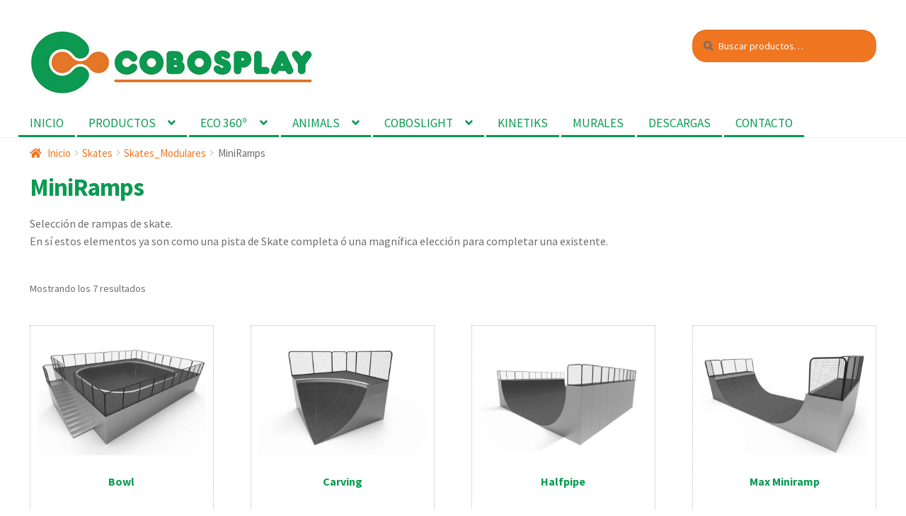

--- FILE ---
content_type: text/html; charset=UTF-8
request_url: https://cobosplay.com/categoria-producto/skates/skates_modulares/miniramps/
body_size: 30389
content:
<!doctype html>
<html dir="ltr" lang="es-ES" prefix="og: https://ogp.me/ns#">
<head>
<meta charset="UTF-8">
<meta name="viewport" content="width=device-width, initial-scale=1">
<link rel="profile" href="http://gmpg.org/xfn/11">
<link rel="pingback" href="https://cobosplay.com/xmlrpc.php">

<link rel="dns-prefetch" href="//cdn.hu-manity.co" />
		<!-- Cookie Compliance -->
		<script type="text/javascript">var huOptions = {"appID":"cobosplaycom-3088a09","currentLanguage":"es","blocking":false,"globalCookie":false,"isAdmin":false,"privacyConsent":true,"forms":[]};</script>
		<script type="text/javascript" src="https://cdn.hu-manity.co/hu-banner.min.js"></script><title>MiniRamps - COBOSPLAY</title>

		<!-- All in One SEO 4.8.2 - aioseo.com -->
	<meta name="description" content="Selección de rampas de skate. En sí estos elementos ya son como una pista de Skate completa ó una magnífica elección para completar una existente." />
	<meta name="robots" content="max-image-preview:large" />
	<link rel="canonical" href="https://cobosplay.com/categoria-producto/skates/skates_modulares/miniramps/" />
	<meta name="generator" content="All in One SEO (AIOSEO) 4.8.2" />
		<script type="application/ld+json" class="aioseo-schema">
			{"@context":"https:\/\/schema.org","@graph":[{"@type":"BreadcrumbList","@id":"https:\/\/cobosplay.com\/categoria-producto\/skates\/skates_modulares\/miniramps\/#breadcrumblist","itemListElement":[{"@type":"ListItem","@id":"https:\/\/cobosplay.com\/#listItem","position":1,"name":"Hogar","item":"https:\/\/cobosplay.com\/","nextItem":{"@type":"ListItem","@id":"https:\/\/cobosplay.com\/categoria-producto\/skates\/#listItem","name":"Skates"}},{"@type":"ListItem","@id":"https:\/\/cobosplay.com\/categoria-producto\/skates\/#listItem","position":2,"name":"Skates","item":"https:\/\/cobosplay.com\/categoria-producto\/skates\/","nextItem":{"@type":"ListItem","@id":"https:\/\/cobosplay.com\/categoria-producto\/skates\/skates_modulares\/#listItem","name":"Skates_Modulares"},"previousItem":{"@type":"ListItem","@id":"https:\/\/cobosplay.com\/#listItem","name":"Hogar"}},{"@type":"ListItem","@id":"https:\/\/cobosplay.com\/categoria-producto\/skates\/skates_modulares\/#listItem","position":3,"name":"Skates_Modulares","item":"https:\/\/cobosplay.com\/categoria-producto\/skates\/skates_modulares\/","nextItem":{"@type":"ListItem","@id":"https:\/\/cobosplay.com\/categoria-producto\/skates\/skates_modulares\/miniramps\/#listItem","name":"MiniRamps"},"previousItem":{"@type":"ListItem","@id":"https:\/\/cobosplay.com\/categoria-producto\/skates\/#listItem","name":"Skates"}},{"@type":"ListItem","@id":"https:\/\/cobosplay.com\/categoria-producto\/skates\/skates_modulares\/miniramps\/#listItem","position":4,"name":"MiniRamps","previousItem":{"@type":"ListItem","@id":"https:\/\/cobosplay.com\/categoria-producto\/skates\/skates_modulares\/#listItem","name":"Skates_Modulares"}}]},{"@type":"CollectionPage","@id":"https:\/\/cobosplay.com\/categoria-producto\/skates\/skates_modulares\/miniramps\/#collectionpage","url":"https:\/\/cobosplay.com\/categoria-producto\/skates\/skates_modulares\/miniramps\/","name":"MiniRamps - COBOSPLAY","description":"Selecci\u00f3n de rampas de skate. En s\u00ed estos elementos ya son como una pista de Skate completa \u00f3 una magn\u00edfica elecci\u00f3n para completar una existente.","inLanguage":"es-ES","isPartOf":{"@id":"https:\/\/cobosplay.com\/#website"},"breadcrumb":{"@id":"https:\/\/cobosplay.com\/categoria-producto\/skates\/skates_modulares\/miniramps\/#breadcrumblist"}},{"@type":"Organization","@id":"https:\/\/cobosplay.com\/#organization","name":"COBOSPLAY","description":"Juegos Infantiles, Mobiliario Urbano","url":"https:\/\/cobosplay.com\/","logo":{"@type":"ImageObject","url":"https:\/\/cobosplay.com\/wp-content\/uploads\/2023\/08\/icono-positiu-RGB.jpg","@id":"https:\/\/cobosplay.com\/categoria-producto\/skates\/skates_modulares\/miniramps\/#organizationLogo","width":741,"height":598},"image":{"@id":"https:\/\/cobosplay.com\/categoria-producto\/skates\/skates_modulares\/miniramps\/#organizationLogo"}},{"@type":"WebSite","@id":"https:\/\/cobosplay.com\/#website","url":"https:\/\/cobosplay.com\/","name":"COBOSPLAY","description":"Juegos Infantiles, Mobiliario Urbano","inLanguage":"es-ES","publisher":{"@id":"https:\/\/cobosplay.com\/#organization"}}]}
		</script>
		<!-- All in One SEO -->

<link rel='dns-prefetch' href='//www.googletagmanager.com' />
<link rel='dns-prefetch' href='//fonts.googleapis.com' />
<link rel="alternate" type="application/rss+xml" title="COBOSPLAY &raquo; Feed" href="https://cobosplay.com/feed/" />
<link rel="alternate" type="application/rss+xml" title="COBOSPLAY &raquo; Feed de los comentarios" href="https://cobosplay.com/comments/feed/" />
<link rel="alternate" type="application/rss+xml" title="COBOSPLAY &raquo; MiniRamps Categoría Feed" href="https://cobosplay.com/categoria-producto/skates/skates_modulares/miniramps/feed/" />
		<!-- This site uses the Google Analytics by MonsterInsights plugin v9.5.3 - Using Analytics tracking - https://www.monsterinsights.com/ -->
							<script src="//www.googletagmanager.com/gtag/js?id=G-WQF9XDJMBN"  data-cfasync="false" data-wpfc-render="false" async></script>
			<script data-cfasync="false" data-wpfc-render="false">
				var mi_version = '9.5.3';
				var mi_track_user = true;
				var mi_no_track_reason = '';
								var MonsterInsightsDefaultLocations = {"page_location":"https:\/\/cobosplay.com\/categoria-producto\/skates\/skates_modulares\/miniramps\/"};
				if ( typeof MonsterInsightsPrivacyGuardFilter === 'function' ) {
					var MonsterInsightsLocations = (typeof MonsterInsightsExcludeQuery === 'object') ? MonsterInsightsPrivacyGuardFilter( MonsterInsightsExcludeQuery ) : MonsterInsightsPrivacyGuardFilter( MonsterInsightsDefaultLocations );
				} else {
					var MonsterInsightsLocations = (typeof MonsterInsightsExcludeQuery === 'object') ? MonsterInsightsExcludeQuery : MonsterInsightsDefaultLocations;
				}

								var disableStrs = [
										'ga-disable-G-WQF9XDJMBN',
									];

				/* Function to detect opted out users */
				function __gtagTrackerIsOptedOut() {
					for (var index = 0; index < disableStrs.length; index++) {
						if (document.cookie.indexOf(disableStrs[index] + '=true') > -1) {
							return true;
						}
					}

					return false;
				}

				/* Disable tracking if the opt-out cookie exists. */
				if (__gtagTrackerIsOptedOut()) {
					for (var index = 0; index < disableStrs.length; index++) {
						window[disableStrs[index]] = true;
					}
				}

				/* Opt-out function */
				function __gtagTrackerOptout() {
					for (var index = 0; index < disableStrs.length; index++) {
						document.cookie = disableStrs[index] + '=true; expires=Thu, 31 Dec 2099 23:59:59 UTC; path=/';
						window[disableStrs[index]] = true;
					}
				}

				if ('undefined' === typeof gaOptout) {
					function gaOptout() {
						__gtagTrackerOptout();
					}
				}
								window.dataLayer = window.dataLayer || [];

				window.MonsterInsightsDualTracker = {
					helpers: {},
					trackers: {},
				};
				if (mi_track_user) {
					function __gtagDataLayer() {
						dataLayer.push(arguments);
					}

					function __gtagTracker(type, name, parameters) {
						if (!parameters) {
							parameters = {};
						}

						if (parameters.send_to) {
							__gtagDataLayer.apply(null, arguments);
							return;
						}

						if (type === 'event') {
														parameters.send_to = monsterinsights_frontend.v4_id;
							var hookName = name;
							if (typeof parameters['event_category'] !== 'undefined') {
								hookName = parameters['event_category'] + ':' + name;
							}

							if (typeof MonsterInsightsDualTracker.trackers[hookName] !== 'undefined') {
								MonsterInsightsDualTracker.trackers[hookName](parameters);
							} else {
								__gtagDataLayer('event', name, parameters);
							}
							
						} else {
							__gtagDataLayer.apply(null, arguments);
						}
					}

					__gtagTracker('js', new Date());
					__gtagTracker('set', {
						'developer_id.dZGIzZG': true,
											});
					if ( MonsterInsightsLocations.page_location ) {
						__gtagTracker('set', MonsterInsightsLocations);
					}
										__gtagTracker('config', 'G-WQF9XDJMBN', {"forceSSL":"true","link_attribution":"true"} );
															window.gtag = __gtagTracker;										(function () {
						/* https://developers.google.com/analytics/devguides/collection/analyticsjs/ */
						/* ga and __gaTracker compatibility shim. */
						var noopfn = function () {
							return null;
						};
						var newtracker = function () {
							return new Tracker();
						};
						var Tracker = function () {
							return null;
						};
						var p = Tracker.prototype;
						p.get = noopfn;
						p.set = noopfn;
						p.send = function () {
							var args = Array.prototype.slice.call(arguments);
							args.unshift('send');
							__gaTracker.apply(null, args);
						};
						var __gaTracker = function () {
							var len = arguments.length;
							if (len === 0) {
								return;
							}
							var f = arguments[len - 1];
							if (typeof f !== 'object' || f === null || typeof f.hitCallback !== 'function') {
								if ('send' === arguments[0]) {
									var hitConverted, hitObject = false, action;
									if ('event' === arguments[1]) {
										if ('undefined' !== typeof arguments[3]) {
											hitObject = {
												'eventAction': arguments[3],
												'eventCategory': arguments[2],
												'eventLabel': arguments[4],
												'value': arguments[5] ? arguments[5] : 1,
											}
										}
									}
									if ('pageview' === arguments[1]) {
										if ('undefined' !== typeof arguments[2]) {
											hitObject = {
												'eventAction': 'page_view',
												'page_path': arguments[2],
											}
										}
									}
									if (typeof arguments[2] === 'object') {
										hitObject = arguments[2];
									}
									if (typeof arguments[5] === 'object') {
										Object.assign(hitObject, arguments[5]);
									}
									if ('undefined' !== typeof arguments[1].hitType) {
										hitObject = arguments[1];
										if ('pageview' === hitObject.hitType) {
											hitObject.eventAction = 'page_view';
										}
									}
									if (hitObject) {
										action = 'timing' === arguments[1].hitType ? 'timing_complete' : hitObject.eventAction;
										hitConverted = mapArgs(hitObject);
										__gtagTracker('event', action, hitConverted);
									}
								}
								return;
							}

							function mapArgs(args) {
								var arg, hit = {};
								var gaMap = {
									'eventCategory': 'event_category',
									'eventAction': 'event_action',
									'eventLabel': 'event_label',
									'eventValue': 'event_value',
									'nonInteraction': 'non_interaction',
									'timingCategory': 'event_category',
									'timingVar': 'name',
									'timingValue': 'value',
									'timingLabel': 'event_label',
									'page': 'page_path',
									'location': 'page_location',
									'title': 'page_title',
									'referrer' : 'page_referrer',
								};
								for (arg in args) {
																		if (!(!args.hasOwnProperty(arg) || !gaMap.hasOwnProperty(arg))) {
										hit[gaMap[arg]] = args[arg];
									} else {
										hit[arg] = args[arg];
									}
								}
								return hit;
							}

							try {
								f.hitCallback();
							} catch (ex) {
							}
						};
						__gaTracker.create = newtracker;
						__gaTracker.getByName = newtracker;
						__gaTracker.getAll = function () {
							return [];
						};
						__gaTracker.remove = noopfn;
						__gaTracker.loaded = true;
						window['__gaTracker'] = __gaTracker;
					})();
									} else {
										console.log("");
					(function () {
						function __gtagTracker() {
							return null;
						}

						window['__gtagTracker'] = __gtagTracker;
						window['gtag'] = __gtagTracker;
					})();
									}
			</script>
				<!-- / Google Analytics by MonsterInsights -->
		<style id='wp-img-auto-sizes-contain-inline-css'>
img:is([sizes=auto i],[sizes^="auto," i]){contain-intrinsic-size:3000px 1500px}
/*# sourceURL=wp-img-auto-sizes-contain-inline-css */
</style>
<style id='wp-emoji-styles-inline-css'>

	img.wp-smiley, img.emoji {
		display: inline !important;
		border: none !important;
		box-shadow: none !important;
		height: 1em !important;
		width: 1em !important;
		margin: 0 0.07em !important;
		vertical-align: -0.1em !important;
		background: none !important;
		padding: 0 !important;
	}
/*# sourceURL=wp-emoji-styles-inline-css */
</style>
<link rel='stylesheet' id='wp-block-library-css' href='https://cobosplay.com/wp-includes/css/dist/block-library/style.min.css?ver=6.9' media='all' />
<style id='wp-block-heading-inline-css'>
h1:where(.wp-block-heading).has-background,h2:where(.wp-block-heading).has-background,h3:where(.wp-block-heading).has-background,h4:where(.wp-block-heading).has-background,h5:where(.wp-block-heading).has-background,h6:where(.wp-block-heading).has-background{padding:1.25em 2.375em}h1.has-text-align-left[style*=writing-mode]:where([style*=vertical-lr]),h1.has-text-align-right[style*=writing-mode]:where([style*=vertical-rl]),h2.has-text-align-left[style*=writing-mode]:where([style*=vertical-lr]),h2.has-text-align-right[style*=writing-mode]:where([style*=vertical-rl]),h3.has-text-align-left[style*=writing-mode]:where([style*=vertical-lr]),h3.has-text-align-right[style*=writing-mode]:where([style*=vertical-rl]),h4.has-text-align-left[style*=writing-mode]:where([style*=vertical-lr]),h4.has-text-align-right[style*=writing-mode]:where([style*=vertical-rl]),h5.has-text-align-left[style*=writing-mode]:where([style*=vertical-lr]),h5.has-text-align-right[style*=writing-mode]:where([style*=vertical-rl]),h6.has-text-align-left[style*=writing-mode]:where([style*=vertical-lr]),h6.has-text-align-right[style*=writing-mode]:where([style*=vertical-rl]){rotate:180deg}
/*# sourceURL=https://cobosplay.com/wp-includes/blocks/heading/style.min.css */
</style>
<style id='wp-block-image-inline-css'>
.wp-block-image>a,.wp-block-image>figure>a{display:inline-block}.wp-block-image img{box-sizing:border-box;height:auto;max-width:100%;vertical-align:bottom}@media not (prefers-reduced-motion){.wp-block-image img.hide{visibility:hidden}.wp-block-image img.show{animation:show-content-image .4s}}.wp-block-image[style*=border-radius] img,.wp-block-image[style*=border-radius]>a{border-radius:inherit}.wp-block-image.has-custom-border img{box-sizing:border-box}.wp-block-image.aligncenter{text-align:center}.wp-block-image.alignfull>a,.wp-block-image.alignwide>a{width:100%}.wp-block-image.alignfull img,.wp-block-image.alignwide img{height:auto;width:100%}.wp-block-image .aligncenter,.wp-block-image .alignleft,.wp-block-image .alignright,.wp-block-image.aligncenter,.wp-block-image.alignleft,.wp-block-image.alignright{display:table}.wp-block-image .aligncenter>figcaption,.wp-block-image .alignleft>figcaption,.wp-block-image .alignright>figcaption,.wp-block-image.aligncenter>figcaption,.wp-block-image.alignleft>figcaption,.wp-block-image.alignright>figcaption{caption-side:bottom;display:table-caption}.wp-block-image .alignleft{float:left;margin:.5em 1em .5em 0}.wp-block-image .alignright{float:right;margin:.5em 0 .5em 1em}.wp-block-image .aligncenter{margin-left:auto;margin-right:auto}.wp-block-image :where(figcaption){margin-bottom:1em;margin-top:.5em}.wp-block-image.is-style-circle-mask img{border-radius:9999px}@supports ((-webkit-mask-image:none) or (mask-image:none)) or (-webkit-mask-image:none){.wp-block-image.is-style-circle-mask img{border-radius:0;-webkit-mask-image:url('data:image/svg+xml;utf8,<svg viewBox="0 0 100 100" xmlns="http://www.w3.org/2000/svg"><circle cx="50" cy="50" r="50"/></svg>');mask-image:url('data:image/svg+xml;utf8,<svg viewBox="0 0 100 100" xmlns="http://www.w3.org/2000/svg"><circle cx="50" cy="50" r="50"/></svg>');mask-mode:alpha;-webkit-mask-position:center;mask-position:center;-webkit-mask-repeat:no-repeat;mask-repeat:no-repeat;-webkit-mask-size:contain;mask-size:contain}}:root :where(.wp-block-image.is-style-rounded img,.wp-block-image .is-style-rounded img){border-radius:9999px}.wp-block-image figure{margin:0}.wp-lightbox-container{display:flex;flex-direction:column;position:relative}.wp-lightbox-container img{cursor:zoom-in}.wp-lightbox-container img:hover+button{opacity:1}.wp-lightbox-container button{align-items:center;backdrop-filter:blur(16px) saturate(180%);background-color:#5a5a5a40;border:none;border-radius:4px;cursor:zoom-in;display:flex;height:20px;justify-content:center;opacity:0;padding:0;position:absolute;right:16px;text-align:center;top:16px;width:20px;z-index:100}@media not (prefers-reduced-motion){.wp-lightbox-container button{transition:opacity .2s ease}}.wp-lightbox-container button:focus-visible{outline:3px auto #5a5a5a40;outline:3px auto -webkit-focus-ring-color;outline-offset:3px}.wp-lightbox-container button:hover{cursor:pointer;opacity:1}.wp-lightbox-container button:focus{opacity:1}.wp-lightbox-container button:focus,.wp-lightbox-container button:hover,.wp-lightbox-container button:not(:hover):not(:active):not(.has-background){background-color:#5a5a5a40;border:none}.wp-lightbox-overlay{box-sizing:border-box;cursor:zoom-out;height:100vh;left:0;overflow:hidden;position:fixed;top:0;visibility:hidden;width:100%;z-index:100000}.wp-lightbox-overlay .close-button{align-items:center;cursor:pointer;display:flex;justify-content:center;min-height:40px;min-width:40px;padding:0;position:absolute;right:calc(env(safe-area-inset-right) + 16px);top:calc(env(safe-area-inset-top) + 16px);z-index:5000000}.wp-lightbox-overlay .close-button:focus,.wp-lightbox-overlay .close-button:hover,.wp-lightbox-overlay .close-button:not(:hover):not(:active):not(.has-background){background:none;border:none}.wp-lightbox-overlay .lightbox-image-container{height:var(--wp--lightbox-container-height);left:50%;overflow:hidden;position:absolute;top:50%;transform:translate(-50%,-50%);transform-origin:top left;width:var(--wp--lightbox-container-width);z-index:9999999999}.wp-lightbox-overlay .wp-block-image{align-items:center;box-sizing:border-box;display:flex;height:100%;justify-content:center;margin:0;position:relative;transform-origin:0 0;width:100%;z-index:3000000}.wp-lightbox-overlay .wp-block-image img{height:var(--wp--lightbox-image-height);min-height:var(--wp--lightbox-image-height);min-width:var(--wp--lightbox-image-width);width:var(--wp--lightbox-image-width)}.wp-lightbox-overlay .wp-block-image figcaption{display:none}.wp-lightbox-overlay button{background:none;border:none}.wp-lightbox-overlay .scrim{background-color:#fff;height:100%;opacity:.9;position:absolute;width:100%;z-index:2000000}.wp-lightbox-overlay.active{visibility:visible}@media not (prefers-reduced-motion){.wp-lightbox-overlay.active{animation:turn-on-visibility .25s both}.wp-lightbox-overlay.active img{animation:turn-on-visibility .35s both}.wp-lightbox-overlay.show-closing-animation:not(.active){animation:turn-off-visibility .35s both}.wp-lightbox-overlay.show-closing-animation:not(.active) img{animation:turn-off-visibility .25s both}.wp-lightbox-overlay.zoom.active{animation:none;opacity:1;visibility:visible}.wp-lightbox-overlay.zoom.active .lightbox-image-container{animation:lightbox-zoom-in .4s}.wp-lightbox-overlay.zoom.active .lightbox-image-container img{animation:none}.wp-lightbox-overlay.zoom.active .scrim{animation:turn-on-visibility .4s forwards}.wp-lightbox-overlay.zoom.show-closing-animation:not(.active){animation:none}.wp-lightbox-overlay.zoom.show-closing-animation:not(.active) .lightbox-image-container{animation:lightbox-zoom-out .4s}.wp-lightbox-overlay.zoom.show-closing-animation:not(.active) .lightbox-image-container img{animation:none}.wp-lightbox-overlay.zoom.show-closing-animation:not(.active) .scrim{animation:turn-off-visibility .4s forwards}}@keyframes show-content-image{0%{visibility:hidden}99%{visibility:hidden}to{visibility:visible}}@keyframes turn-on-visibility{0%{opacity:0}to{opacity:1}}@keyframes turn-off-visibility{0%{opacity:1;visibility:visible}99%{opacity:0;visibility:visible}to{opacity:0;visibility:hidden}}@keyframes lightbox-zoom-in{0%{transform:translate(calc((-100vw + var(--wp--lightbox-scrollbar-width))/2 + var(--wp--lightbox-initial-left-position)),calc(-50vh + var(--wp--lightbox-initial-top-position))) scale(var(--wp--lightbox-scale))}to{transform:translate(-50%,-50%) scale(1)}}@keyframes lightbox-zoom-out{0%{transform:translate(-50%,-50%) scale(1);visibility:visible}99%{visibility:visible}to{transform:translate(calc((-100vw + var(--wp--lightbox-scrollbar-width))/2 + var(--wp--lightbox-initial-left-position)),calc(-50vh + var(--wp--lightbox-initial-top-position))) scale(var(--wp--lightbox-scale));visibility:hidden}}
/*# sourceURL=https://cobosplay.com/wp-includes/blocks/image/style.min.css */
</style>
<style id='wp-block-image-theme-inline-css'>
:root :where(.wp-block-image figcaption){color:#555;font-size:13px;text-align:center}.is-dark-theme :root :where(.wp-block-image figcaption){color:#ffffffa6}.wp-block-image{margin:0 0 1em}
/*# sourceURL=https://cobosplay.com/wp-includes/blocks/image/theme.min.css */
</style>
<style id='wp-block-search-inline-css'>
.wp-block-search__button{margin-left:10px;word-break:normal}.wp-block-search__button.has-icon{line-height:0}.wp-block-search__button svg{height:1.25em;min-height:24px;min-width:24px;width:1.25em;fill:currentColor;vertical-align:text-bottom}:where(.wp-block-search__button){border:1px solid #ccc;padding:6px 10px}.wp-block-search__inside-wrapper{display:flex;flex:auto;flex-wrap:nowrap;max-width:100%}.wp-block-search__label{width:100%}.wp-block-search.wp-block-search__button-only .wp-block-search__button{box-sizing:border-box;display:flex;flex-shrink:0;justify-content:center;margin-left:0;max-width:100%}.wp-block-search.wp-block-search__button-only .wp-block-search__inside-wrapper{min-width:0!important;transition-property:width}.wp-block-search.wp-block-search__button-only .wp-block-search__input{flex-basis:100%;transition-duration:.3s}.wp-block-search.wp-block-search__button-only.wp-block-search__searchfield-hidden,.wp-block-search.wp-block-search__button-only.wp-block-search__searchfield-hidden .wp-block-search__inside-wrapper{overflow:hidden}.wp-block-search.wp-block-search__button-only.wp-block-search__searchfield-hidden .wp-block-search__input{border-left-width:0!important;border-right-width:0!important;flex-basis:0;flex-grow:0;margin:0;min-width:0!important;padding-left:0!important;padding-right:0!important;width:0!important}:where(.wp-block-search__input){appearance:none;border:1px solid #949494;flex-grow:1;font-family:inherit;font-size:inherit;font-style:inherit;font-weight:inherit;letter-spacing:inherit;line-height:inherit;margin-left:0;margin-right:0;min-width:3rem;padding:8px;text-decoration:unset!important;text-transform:inherit}:where(.wp-block-search__button-inside .wp-block-search__inside-wrapper){background-color:#fff;border:1px solid #949494;box-sizing:border-box;padding:4px}:where(.wp-block-search__button-inside .wp-block-search__inside-wrapper) .wp-block-search__input{border:none;border-radius:0;padding:0 4px}:where(.wp-block-search__button-inside .wp-block-search__inside-wrapper) .wp-block-search__input:focus{outline:none}:where(.wp-block-search__button-inside .wp-block-search__inside-wrapper) :where(.wp-block-search__button){padding:4px 8px}.wp-block-search.aligncenter .wp-block-search__inside-wrapper{margin:auto}.wp-block[data-align=right] .wp-block-search.wp-block-search__button-only .wp-block-search__inside-wrapper{float:right}
/*# sourceURL=https://cobosplay.com/wp-includes/blocks/search/style.min.css */
</style>
<style id='wp-block-search-theme-inline-css'>
.wp-block-search .wp-block-search__label{font-weight:700}.wp-block-search__button{border:1px solid #ccc;padding:.375em .625em}
/*# sourceURL=https://cobosplay.com/wp-includes/blocks/search/theme.min.css */
</style>
<style id='wp-block-paragraph-inline-css'>
.is-small-text{font-size:.875em}.is-regular-text{font-size:1em}.is-large-text{font-size:2.25em}.is-larger-text{font-size:3em}.has-drop-cap:not(:focus):first-letter{float:left;font-size:8.4em;font-style:normal;font-weight:100;line-height:.68;margin:.05em .1em 0 0;text-transform:uppercase}body.rtl .has-drop-cap:not(:focus):first-letter{float:none;margin-left:.1em}p.has-drop-cap.has-background{overflow:hidden}:root :where(p.has-background){padding:1.25em 2.375em}:where(p.has-text-color:not(.has-link-color)) a{color:inherit}p.has-text-align-left[style*="writing-mode:vertical-lr"],p.has-text-align-right[style*="writing-mode:vertical-rl"]{rotate:180deg}
/*# sourceURL=https://cobosplay.com/wp-includes/blocks/paragraph/style.min.css */
</style>
<link rel='stylesheet' id='wc-blocks-style-css' href='https://cobosplay.com/wp-content/plugins/woocommerce/assets/client/blocks/wc-blocks.css?ver=wc-9.8.6' media='all' />
<style id='global-styles-inline-css'>
:root{--wp--preset--aspect-ratio--square: 1;--wp--preset--aspect-ratio--4-3: 4/3;--wp--preset--aspect-ratio--3-4: 3/4;--wp--preset--aspect-ratio--3-2: 3/2;--wp--preset--aspect-ratio--2-3: 2/3;--wp--preset--aspect-ratio--16-9: 16/9;--wp--preset--aspect-ratio--9-16: 9/16;--wp--preset--color--black: #000000;--wp--preset--color--cyan-bluish-gray: #abb8c3;--wp--preset--color--white: #ffffff;--wp--preset--color--pale-pink: #f78da7;--wp--preset--color--vivid-red: #cf2e2e;--wp--preset--color--luminous-vivid-orange: #ff6900;--wp--preset--color--luminous-vivid-amber: #fcb900;--wp--preset--color--light-green-cyan: #7bdcb5;--wp--preset--color--vivid-green-cyan: #00d084;--wp--preset--color--pale-cyan-blue: #8ed1fc;--wp--preset--color--vivid-cyan-blue: #0693e3;--wp--preset--color--vivid-purple: #9b51e0;--wp--preset--gradient--vivid-cyan-blue-to-vivid-purple: linear-gradient(135deg,rgb(6,147,227) 0%,rgb(155,81,224) 100%);--wp--preset--gradient--light-green-cyan-to-vivid-green-cyan: linear-gradient(135deg,rgb(122,220,180) 0%,rgb(0,208,130) 100%);--wp--preset--gradient--luminous-vivid-amber-to-luminous-vivid-orange: linear-gradient(135deg,rgb(252,185,0) 0%,rgb(255,105,0) 100%);--wp--preset--gradient--luminous-vivid-orange-to-vivid-red: linear-gradient(135deg,rgb(255,105,0) 0%,rgb(207,46,46) 100%);--wp--preset--gradient--very-light-gray-to-cyan-bluish-gray: linear-gradient(135deg,rgb(238,238,238) 0%,rgb(169,184,195) 100%);--wp--preset--gradient--cool-to-warm-spectrum: linear-gradient(135deg,rgb(74,234,220) 0%,rgb(151,120,209) 20%,rgb(207,42,186) 40%,rgb(238,44,130) 60%,rgb(251,105,98) 80%,rgb(254,248,76) 100%);--wp--preset--gradient--blush-light-purple: linear-gradient(135deg,rgb(255,206,236) 0%,rgb(152,150,240) 100%);--wp--preset--gradient--blush-bordeaux: linear-gradient(135deg,rgb(254,205,165) 0%,rgb(254,45,45) 50%,rgb(107,0,62) 100%);--wp--preset--gradient--luminous-dusk: linear-gradient(135deg,rgb(255,203,112) 0%,rgb(199,81,192) 50%,rgb(65,88,208) 100%);--wp--preset--gradient--pale-ocean: linear-gradient(135deg,rgb(255,245,203) 0%,rgb(182,227,212) 50%,rgb(51,167,181) 100%);--wp--preset--gradient--electric-grass: linear-gradient(135deg,rgb(202,248,128) 0%,rgb(113,206,126) 100%);--wp--preset--gradient--midnight: linear-gradient(135deg,rgb(2,3,129) 0%,rgb(40,116,252) 100%);--wp--preset--font-size--small: 14px;--wp--preset--font-size--medium: 23px;--wp--preset--font-size--large: 26px;--wp--preset--font-size--x-large: 42px;--wp--preset--font-size--normal: 16px;--wp--preset--font-size--huge: 37px;--wp--preset--spacing--20: 0.44rem;--wp--preset--spacing--30: 0.67rem;--wp--preset--spacing--40: 1rem;--wp--preset--spacing--50: 1.5rem;--wp--preset--spacing--60: 2.25rem;--wp--preset--spacing--70: 3.38rem;--wp--preset--spacing--80: 5.06rem;--wp--preset--shadow--natural: 6px 6px 9px rgba(0, 0, 0, 0.2);--wp--preset--shadow--deep: 12px 12px 50px rgba(0, 0, 0, 0.4);--wp--preset--shadow--sharp: 6px 6px 0px rgba(0, 0, 0, 0.2);--wp--preset--shadow--outlined: 6px 6px 0px -3px rgb(255, 255, 255), 6px 6px rgb(0, 0, 0);--wp--preset--shadow--crisp: 6px 6px 0px rgb(0, 0, 0);}:where(.is-layout-flex){gap: 0.5em;}:where(.is-layout-grid){gap: 0.5em;}body .is-layout-flex{display: flex;}.is-layout-flex{flex-wrap: wrap;align-items: center;}.is-layout-flex > :is(*, div){margin: 0;}body .is-layout-grid{display: grid;}.is-layout-grid > :is(*, div){margin: 0;}:where(.wp-block-columns.is-layout-flex){gap: 2em;}:where(.wp-block-columns.is-layout-grid){gap: 2em;}:where(.wp-block-post-template.is-layout-flex){gap: 1.25em;}:where(.wp-block-post-template.is-layout-grid){gap: 1.25em;}.has-black-color{color: var(--wp--preset--color--black) !important;}.has-cyan-bluish-gray-color{color: var(--wp--preset--color--cyan-bluish-gray) !important;}.has-white-color{color: var(--wp--preset--color--white) !important;}.has-pale-pink-color{color: var(--wp--preset--color--pale-pink) !important;}.has-vivid-red-color{color: var(--wp--preset--color--vivid-red) !important;}.has-luminous-vivid-orange-color{color: var(--wp--preset--color--luminous-vivid-orange) !important;}.has-luminous-vivid-amber-color{color: var(--wp--preset--color--luminous-vivid-amber) !important;}.has-light-green-cyan-color{color: var(--wp--preset--color--light-green-cyan) !important;}.has-vivid-green-cyan-color{color: var(--wp--preset--color--vivid-green-cyan) !important;}.has-pale-cyan-blue-color{color: var(--wp--preset--color--pale-cyan-blue) !important;}.has-vivid-cyan-blue-color{color: var(--wp--preset--color--vivid-cyan-blue) !important;}.has-vivid-purple-color{color: var(--wp--preset--color--vivid-purple) !important;}.has-black-background-color{background-color: var(--wp--preset--color--black) !important;}.has-cyan-bluish-gray-background-color{background-color: var(--wp--preset--color--cyan-bluish-gray) !important;}.has-white-background-color{background-color: var(--wp--preset--color--white) !important;}.has-pale-pink-background-color{background-color: var(--wp--preset--color--pale-pink) !important;}.has-vivid-red-background-color{background-color: var(--wp--preset--color--vivid-red) !important;}.has-luminous-vivid-orange-background-color{background-color: var(--wp--preset--color--luminous-vivid-orange) !important;}.has-luminous-vivid-amber-background-color{background-color: var(--wp--preset--color--luminous-vivid-amber) !important;}.has-light-green-cyan-background-color{background-color: var(--wp--preset--color--light-green-cyan) !important;}.has-vivid-green-cyan-background-color{background-color: var(--wp--preset--color--vivid-green-cyan) !important;}.has-pale-cyan-blue-background-color{background-color: var(--wp--preset--color--pale-cyan-blue) !important;}.has-vivid-cyan-blue-background-color{background-color: var(--wp--preset--color--vivid-cyan-blue) !important;}.has-vivid-purple-background-color{background-color: var(--wp--preset--color--vivid-purple) !important;}.has-black-border-color{border-color: var(--wp--preset--color--black) !important;}.has-cyan-bluish-gray-border-color{border-color: var(--wp--preset--color--cyan-bluish-gray) !important;}.has-white-border-color{border-color: var(--wp--preset--color--white) !important;}.has-pale-pink-border-color{border-color: var(--wp--preset--color--pale-pink) !important;}.has-vivid-red-border-color{border-color: var(--wp--preset--color--vivid-red) !important;}.has-luminous-vivid-orange-border-color{border-color: var(--wp--preset--color--luminous-vivid-orange) !important;}.has-luminous-vivid-amber-border-color{border-color: var(--wp--preset--color--luminous-vivid-amber) !important;}.has-light-green-cyan-border-color{border-color: var(--wp--preset--color--light-green-cyan) !important;}.has-vivid-green-cyan-border-color{border-color: var(--wp--preset--color--vivid-green-cyan) !important;}.has-pale-cyan-blue-border-color{border-color: var(--wp--preset--color--pale-cyan-blue) !important;}.has-vivid-cyan-blue-border-color{border-color: var(--wp--preset--color--vivid-cyan-blue) !important;}.has-vivid-purple-border-color{border-color: var(--wp--preset--color--vivid-purple) !important;}.has-vivid-cyan-blue-to-vivid-purple-gradient-background{background: var(--wp--preset--gradient--vivid-cyan-blue-to-vivid-purple) !important;}.has-light-green-cyan-to-vivid-green-cyan-gradient-background{background: var(--wp--preset--gradient--light-green-cyan-to-vivid-green-cyan) !important;}.has-luminous-vivid-amber-to-luminous-vivid-orange-gradient-background{background: var(--wp--preset--gradient--luminous-vivid-amber-to-luminous-vivid-orange) !important;}.has-luminous-vivid-orange-to-vivid-red-gradient-background{background: var(--wp--preset--gradient--luminous-vivid-orange-to-vivid-red) !important;}.has-very-light-gray-to-cyan-bluish-gray-gradient-background{background: var(--wp--preset--gradient--very-light-gray-to-cyan-bluish-gray) !important;}.has-cool-to-warm-spectrum-gradient-background{background: var(--wp--preset--gradient--cool-to-warm-spectrum) !important;}.has-blush-light-purple-gradient-background{background: var(--wp--preset--gradient--blush-light-purple) !important;}.has-blush-bordeaux-gradient-background{background: var(--wp--preset--gradient--blush-bordeaux) !important;}.has-luminous-dusk-gradient-background{background: var(--wp--preset--gradient--luminous-dusk) !important;}.has-pale-ocean-gradient-background{background: var(--wp--preset--gradient--pale-ocean) !important;}.has-electric-grass-gradient-background{background: var(--wp--preset--gradient--electric-grass) !important;}.has-midnight-gradient-background{background: var(--wp--preset--gradient--midnight) !important;}.has-small-font-size{font-size: var(--wp--preset--font-size--small) !important;}.has-medium-font-size{font-size: var(--wp--preset--font-size--medium) !important;}.has-large-font-size{font-size: var(--wp--preset--font-size--large) !important;}.has-x-large-font-size{font-size: var(--wp--preset--font-size--x-large) !important;}
/*# sourceURL=global-styles-inline-css */
</style>

<style id='classic-theme-styles-inline-css'>
/*! This file is auto-generated */
.wp-block-button__link{color:#fff;background-color:#32373c;border-radius:9999px;box-shadow:none;text-decoration:none;padding:calc(.667em + 2px) calc(1.333em + 2px);font-size:1.125em}.wp-block-file__button{background:#32373c;color:#fff;text-decoration:none}
/*# sourceURL=/wp-includes/css/classic-themes.min.css */
</style>
<link rel='stylesheet' id='storefront-gutenberg-blocks-css' href='https://cobosplay.com/wp-content/themes/storefront/assets/css/base/gutenberg-blocks.css?ver=4.5.3' media='all' />
<style id='storefront-gutenberg-blocks-inline-css'>

				.wp-block-button__link:not(.has-text-color) {
					color: #333333;
				}

				.wp-block-button__link:not(.has-text-color):hover,
				.wp-block-button__link:not(.has-text-color):focus,
				.wp-block-button__link:not(.has-text-color):active {
					color: #333333;
				}

				.wp-block-button__link:not(.has-background) {
					background-color: #eeeeee;
				}

				.wp-block-button__link:not(.has-background):hover,
				.wp-block-button__link:not(.has-background):focus,
				.wp-block-button__link:not(.has-background):active {
					border-color: #d5d5d5;
					background-color: #d5d5d5;
				}

				.wc-block-grid__products .wc-block-grid__product .wp-block-button__link {
					background-color: #eeeeee;
					border-color: #eeeeee;
					color: #333333;
				}

				.wp-block-quote footer,
				.wp-block-quote cite,
				.wp-block-quote__citation {
					color: #6d6d6d;
				}

				.wp-block-pullquote cite,
				.wp-block-pullquote footer,
				.wp-block-pullquote__citation {
					color: #6d6d6d;
				}

				.wp-block-image figcaption {
					color: #6d6d6d;
				}

				.wp-block-separator.is-style-dots::before {
					color: #333333;
				}

				.wp-block-file a.wp-block-file__button {
					color: #333333;
					background-color: #eeeeee;
					border-color: #eeeeee;
				}

				.wp-block-file a.wp-block-file__button:hover,
				.wp-block-file a.wp-block-file__button:focus,
				.wp-block-file a.wp-block-file__button:active {
					color: #333333;
					background-color: #d5d5d5;
				}

				.wp-block-code,
				.wp-block-preformatted pre {
					color: #6d6d6d;
				}

				.wp-block-table:not( .has-background ):not( .is-style-stripes ) tbody tr:nth-child(2n) td {
					background-color: #fdfdfd;
				}

				.wp-block-cover .wp-block-cover__inner-container h1:not(.has-text-color),
				.wp-block-cover .wp-block-cover__inner-container h2:not(.has-text-color),
				.wp-block-cover .wp-block-cover__inner-container h3:not(.has-text-color),
				.wp-block-cover .wp-block-cover__inner-container h4:not(.has-text-color),
				.wp-block-cover .wp-block-cover__inner-container h5:not(.has-text-color),
				.wp-block-cover .wp-block-cover__inner-container h6:not(.has-text-color) {
					color: #000000;
				}

				.wc-block-components-price-slider__range-input-progress,
				.rtl .wc-block-components-price-slider__range-input-progress {
					--range-color: #7f54b3;
				}

				/* Target only IE11 */
				@media all and (-ms-high-contrast: none), (-ms-high-contrast: active) {
					.wc-block-components-price-slider__range-input-progress {
						background: #7f54b3;
					}
				}

				.wc-block-components-button:not(.is-link) {
					background-color: #333333;
					color: #ffffff;
				}

				.wc-block-components-button:not(.is-link):hover,
				.wc-block-components-button:not(.is-link):focus,
				.wc-block-components-button:not(.is-link):active {
					background-color: #1a1a1a;
					color: #ffffff;
				}

				.wc-block-components-button:not(.is-link):disabled {
					background-color: #333333;
					color: #ffffff;
				}

				.wc-block-cart__submit-container {
					background-color: #ffffff;
				}

				.wc-block-cart__submit-container::before {
					color: rgba(220,220,220,0.5);
				}

				.wc-block-components-order-summary-item__quantity {
					background-color: #ffffff;
					border-color: #6d6d6d;
					box-shadow: 0 0 0 2px #ffffff;
					color: #6d6d6d;
				}
			
/*# sourceURL=storefront-gutenberg-blocks-inline-css */
</style>
<style id='woocommerce-inline-inline-css'>
.woocommerce form .form-row .required { visibility: visible; }
/*# sourceURL=woocommerce-inline-inline-css */
</style>
<link rel='stylesheet' id='wt-woocommerce-related-products-css' href='https://cobosplay.com/wp-content/plugins/wt-woocommerce-related-products/public/css/custom-related-products-public.css?ver=1.7.2' media='all' />
<link rel='stylesheet' id='carousel-css-css' href='https://cobosplay.com/wp-content/plugins/wt-woocommerce-related-products/public/css/owl.carousel.min.css?ver=1.7.2' media='all' />
<link rel='stylesheet' id='carousel-theme-css-css' href='https://cobosplay.com/wp-content/plugins/wt-woocommerce-related-products/public/css/owl.theme.default.min.css?ver=1.7.2' media='all' />
<link rel='stylesheet' id='ywctm-frontend-css' href='https://cobosplay.com/wp-content/plugins/yith-woocommerce-catalog-mode/assets/css/frontend.min.css?ver=2.46.0' media='all' />
<style id='ywctm-frontend-inline-css'>
.widget.woocommerce.widget_shopping_cart, .site-header-cart.menu{display: none !important}
/*# sourceURL=ywctm-frontend-inline-css */
</style>
<link rel='stylesheet' id='brands-styles-css' href='https://cobosplay.com/wp-content/plugins/woocommerce/assets/css/brands.css?ver=9.8.6' media='all' />
<link rel='stylesheet' id='storefront-style-css' href='https://cobosplay.com/wp-content/themes/storefront/style.css?ver=4.5.3' media='all' />
<style id='storefront-style-inline-css'>

			.main-navigation ul li a,
			.site-title a,
			ul.menu li a,
			.site-branding h1 a,
			button.menu-toggle,
			button.menu-toggle:hover,
			.handheld-navigation .dropdown-toggle {
				color: #333333;
			}

			button.menu-toggle,
			button.menu-toggle:hover {
				border-color: #333333;
			}

			.main-navigation ul li a:hover,
			.main-navigation ul li:hover > a,
			.site-title a:hover,
			.site-header ul.menu li.current-menu-item > a {
				color: #747474;
			}

			table:not( .has-background ) th {
				background-color: #f8f8f8;
			}

			table:not( .has-background ) tbody td {
				background-color: #fdfdfd;
			}

			table:not( .has-background ) tbody tr:nth-child(2n) td,
			fieldset,
			fieldset legend {
				background-color: #fbfbfb;
			}

			.site-header,
			.secondary-navigation ul ul,
			.main-navigation ul.menu > li.menu-item-has-children:after,
			.secondary-navigation ul.menu ul,
			.storefront-handheld-footer-bar,
			.storefront-handheld-footer-bar ul li > a,
			.storefront-handheld-footer-bar ul li.search .site-search,
			button.menu-toggle,
			button.menu-toggle:hover {
				background-color: #ffffff;
			}

			p.site-description,
			.site-header,
			.storefront-handheld-footer-bar {
				color: #404040;
			}

			button.menu-toggle:after,
			button.menu-toggle:before,
			button.menu-toggle span:before {
				background-color: #333333;
			}

			h1, h2, h3, h4, h5, h6, .wc-block-grid__product-title {
				color: #333333;
			}

			.widget h1 {
				border-bottom-color: #333333;
			}

			body,
			.secondary-navigation a {
				color: #6d6d6d;
			}

			.widget-area .widget a,
			.hentry .entry-header .posted-on a,
			.hentry .entry-header .post-author a,
			.hentry .entry-header .post-comments a,
			.hentry .entry-header .byline a {
				color: #727272;
			}

			a {
				color: #7f54b3;
			}

			a:focus,
			button:focus,
			.button.alt:focus,
			input:focus,
			textarea:focus,
			input[type="button"]:focus,
			input[type="reset"]:focus,
			input[type="submit"]:focus,
			input[type="email"]:focus,
			input[type="tel"]:focus,
			input[type="url"]:focus,
			input[type="password"]:focus,
			input[type="search"]:focus {
				outline-color: #7f54b3;
			}

			button, input[type="button"], input[type="reset"], input[type="submit"], .button, .widget a.button {
				background-color: #eeeeee;
				border-color: #eeeeee;
				color: #333333;
			}

			button:hover, input[type="button"]:hover, input[type="reset"]:hover, input[type="submit"]:hover, .button:hover, .widget a.button:hover {
				background-color: #d5d5d5;
				border-color: #d5d5d5;
				color: #333333;
			}

			button.alt, input[type="button"].alt, input[type="reset"].alt, input[type="submit"].alt, .button.alt, .widget-area .widget a.button.alt {
				background-color: #333333;
				border-color: #333333;
				color: #ffffff;
			}

			button.alt:hover, input[type="button"].alt:hover, input[type="reset"].alt:hover, input[type="submit"].alt:hover, .button.alt:hover, .widget-area .widget a.button.alt:hover {
				background-color: #1a1a1a;
				border-color: #1a1a1a;
				color: #ffffff;
			}

			.pagination .page-numbers li .page-numbers.current {
				background-color: #e6e6e6;
				color: #636363;
			}

			#comments .comment-list .comment-content .comment-text {
				background-color: #f8f8f8;
			}

			.site-footer {
				background-color: #0c9a52;
				color: #ffffff;
			}

			.site-footer a:not(.button):not(.components-button) {
				color: #f7e085;
			}

			.site-footer .storefront-handheld-footer-bar a:not(.button):not(.components-button) {
				color: #333333;
			}

			.site-footer h1, .site-footer h2, .site-footer h3, .site-footer h4, .site-footer h5, .site-footer h6, .site-footer .widget .widget-title, .site-footer .widget .widgettitle {
				color: #ffffff;
			}

			.page-template-template-homepage.has-post-thumbnail .type-page.has-post-thumbnail .entry-title {
				color: #000000;
			}

			.page-template-template-homepage.has-post-thumbnail .type-page.has-post-thumbnail .entry-content {
				color: #000000;
			}

			@media screen and ( min-width: 768px ) {
				.secondary-navigation ul.menu a:hover {
					color: #595959;
				}

				.secondary-navigation ul.menu a {
					color: #404040;
				}

				.main-navigation ul.menu ul.sub-menu,
				.main-navigation ul.nav-menu ul.children {
					background-color: #f0f0f0;
				}

				.site-header {
					border-bottom-color: #f0f0f0;
				}
			}
/*# sourceURL=storefront-style-inline-css */
</style>
<link rel='stylesheet' id='storefront-icons-css' href='https://cobosplay.com/wp-content/themes/storefront/assets/css/base/icons.css?ver=4.5.3' media='all' />
<link rel='stylesheet' id='storefront-fonts-css' href='https://fonts.googleapis.com/css?family=Source+Sans+Pro%3A400%2C300%2C300italic%2C400italic%2C600%2C700%2C900&#038;subset=latin%2Clatin-ext&#038;ver=4.5.3' media='all' />
<link rel='stylesheet' id='msl-main-css' href='https://cobosplay.com/wp-content/plugins/master-slider/public/assets/css/masterslider.main.css?ver=3.10.8' media='all' />
<link rel='stylesheet' id='msl-custom-css' href='https://cobosplay.com/wp-content/uploads/master-slider/custom.css?ver=6.6' media='all' />
<link rel='stylesheet' id='storefront-woocommerce-style-css' href='https://cobosplay.com/wp-content/themes/storefront/assets/css/woocommerce/woocommerce.css?ver=4.5.3' media='all' />
<style id='storefront-woocommerce-style-inline-css'>
@font-face {
				font-family: star;
				src: url(https://cobosplay.com/wp-content/plugins/woocommerce/assets/fonts/star.eot);
				src:
					url(https://cobosplay.com/wp-content/plugins/woocommerce/assets/fonts/star.eot?#iefix) format("embedded-opentype"),
					url(https://cobosplay.com/wp-content/plugins/woocommerce/assets/fonts/star.woff) format("woff"),
					url(https://cobosplay.com/wp-content/plugins/woocommerce/assets/fonts/star.ttf) format("truetype"),
					url(https://cobosplay.com/wp-content/plugins/woocommerce/assets/fonts/star.svg#star) format("svg");
				font-weight: 400;
				font-style: normal;
			}
			@font-face {
				font-family: WooCommerce;
				src: url(https://cobosplay.com/wp-content/plugins/woocommerce/assets/fonts/WooCommerce.eot);
				src:
					url(https://cobosplay.com/wp-content/plugins/woocommerce/assets/fonts/WooCommerce.eot?#iefix) format("embedded-opentype"),
					url(https://cobosplay.com/wp-content/plugins/woocommerce/assets/fonts/WooCommerce.woff) format("woff"),
					url(https://cobosplay.com/wp-content/plugins/woocommerce/assets/fonts/WooCommerce.ttf) format("truetype"),
					url(https://cobosplay.com/wp-content/plugins/woocommerce/assets/fonts/WooCommerce.svg#WooCommerce) format("svg");
				font-weight: 400;
				font-style: normal;
			}

			a.cart-contents,
			.site-header-cart .widget_shopping_cart a {
				color: #333333;
			}

			a.cart-contents:hover,
			.site-header-cart .widget_shopping_cart a:hover,
			.site-header-cart:hover > li > a {
				color: #747474;
			}

			table.cart td.product-remove,
			table.cart td.actions {
				border-top-color: #ffffff;
			}

			.storefront-handheld-footer-bar ul li.cart .count {
				background-color: #333333;
				color: #ffffff;
				border-color: #ffffff;
			}

			.woocommerce-tabs ul.tabs li.active a,
			ul.products li.product .price,
			.onsale,
			.wc-block-grid__product-onsale,
			.widget_search form:before,
			.widget_product_search form:before {
				color: #6d6d6d;
			}

			.woocommerce-breadcrumb a,
			a.woocommerce-review-link,
			.product_meta a {
				color: #727272;
			}

			.wc-block-grid__product-onsale,
			.onsale {
				border-color: #6d6d6d;
			}

			.star-rating span:before,
			.quantity .plus, .quantity .minus,
			p.stars a:hover:after,
			p.stars a:after,
			.star-rating span:before,
			#payment .payment_methods li input[type=radio]:first-child:checked+label:before {
				color: #7f54b3;
			}

			.widget_price_filter .ui-slider .ui-slider-range,
			.widget_price_filter .ui-slider .ui-slider-handle {
				background-color: #7f54b3;
			}

			.order_details {
				background-color: #f8f8f8;
			}

			.order_details > li {
				border-bottom: 1px dotted #e3e3e3;
			}

			.order_details:before,
			.order_details:after {
				background: -webkit-linear-gradient(transparent 0,transparent 0),-webkit-linear-gradient(135deg,#f8f8f8 33.33%,transparent 33.33%),-webkit-linear-gradient(45deg,#f8f8f8 33.33%,transparent 33.33%)
			}

			#order_review {
				background-color: #ffffff;
			}

			#payment .payment_methods > li .payment_box,
			#payment .place-order {
				background-color: #fafafa;
			}

			#payment .payment_methods > li:not(.woocommerce-notice) {
				background-color: #f5f5f5;
			}

			#payment .payment_methods > li:not(.woocommerce-notice):hover {
				background-color: #f0f0f0;
			}

			.woocommerce-pagination .page-numbers li .page-numbers.current {
				background-color: #e6e6e6;
				color: #636363;
			}

			.wc-block-grid__product-onsale,
			.onsale,
			.woocommerce-pagination .page-numbers li .page-numbers:not(.current) {
				color: #6d6d6d;
			}

			p.stars a:before,
			p.stars a:hover~a:before,
			p.stars.selected a.active~a:before {
				color: #6d6d6d;
			}

			p.stars.selected a.active:before,
			p.stars:hover a:before,
			p.stars.selected a:not(.active):before,
			p.stars.selected a.active:before {
				color: #7f54b3;
			}

			.single-product div.product .woocommerce-product-gallery .woocommerce-product-gallery__trigger {
				background-color: #eeeeee;
				color: #333333;
			}

			.single-product div.product .woocommerce-product-gallery .woocommerce-product-gallery__trigger:hover {
				background-color: #d5d5d5;
				border-color: #d5d5d5;
				color: #333333;
			}

			.button.added_to_cart:focus,
			.button.wc-forward:focus {
				outline-color: #7f54b3;
			}

			.added_to_cart,
			.site-header-cart .widget_shopping_cart a.button,
			.wc-block-grid__products .wc-block-grid__product .wp-block-button__link {
				background-color: #eeeeee;
				border-color: #eeeeee;
				color: #333333;
			}

			.added_to_cart:hover,
			.site-header-cart .widget_shopping_cart a.button:hover,
			.wc-block-grid__products .wc-block-grid__product .wp-block-button__link:hover {
				background-color: #d5d5d5;
				border-color: #d5d5d5;
				color: #333333;
			}

			.added_to_cart.alt, .added_to_cart, .widget a.button.checkout {
				background-color: #333333;
				border-color: #333333;
				color: #ffffff;
			}

			.added_to_cart.alt:hover, .added_to_cart:hover, .widget a.button.checkout:hover {
				background-color: #1a1a1a;
				border-color: #1a1a1a;
				color: #ffffff;
			}

			.button.loading {
				color: #eeeeee;
			}

			.button.loading:hover {
				background-color: #eeeeee;
			}

			.button.loading:after {
				color: #333333;
			}

			@media screen and ( min-width: 768px ) {
				.site-header-cart .widget_shopping_cart,
				.site-header .product_list_widget li .quantity {
					color: #404040;
				}

				.site-header-cart .widget_shopping_cart .buttons,
				.site-header-cart .widget_shopping_cart .total {
					background-color: #f5f5f5;
				}

				.site-header-cart .widget_shopping_cart {
					background-color: #f0f0f0;
				}
			}
				.storefront-product-pagination a {
					color: #6d6d6d;
					background-color: #ffffff;
				}
				.storefront-sticky-add-to-cart {
					color: #6d6d6d;
					background-color: #ffffff;
				}

				.storefront-sticky-add-to-cart a:not(.button) {
					color: #333333;
				}
/*# sourceURL=storefront-woocommerce-style-inline-css */
</style>
<link rel='stylesheet' id='storefront-child-style-css' href='https://cobosplay.com/wp-content/themes/storefront-child/style.css?ver=4.2.0.1682458522' media='all' />
<link rel='stylesheet' id='storefront-woocommerce-brands-style-css' href='https://cobosplay.com/wp-content/themes/storefront/assets/css/woocommerce/extensions/brands.css?ver=4.5.3' media='all' />
<link rel='stylesheet' id='beafwc_twentytwenty-css' href='https://cobosplay.com/wp-content/plugins/before-after-for-woocommerce/assets/css/twentytwenty.css?ver=6.9' media='all' />
<link rel='stylesheet' id='beafwc-style-css' href='https://cobosplay.com/wp-content/plugins/before-after-for-woocommerce/assets/css/beafwc-style.css?ver=6.9' media='all' />
<script src="https://cobosplay.com/wp-content/plugins/google-analytics-for-wordpress/assets/js/frontend-gtag.min.js?ver=9.5.3" id="monsterinsights-frontend-script-js" async data-wp-strategy="async"></script>
<script data-cfasync="false" data-wpfc-render="false" id='monsterinsights-frontend-script-js-extra'>var monsterinsights_frontend = {"js_events_tracking":"true","download_extensions":"doc,pdf,ppt,zip,xls,docx,pptx,xlsx","inbound_paths":"[{\"path\":\"\\\/go\\\/\",\"label\":\"affiliate\"},{\"path\":\"\\\/recommend\\\/\",\"label\":\"affiliate\"}]","home_url":"https:\/\/cobosplay.com","hash_tracking":"false","v4_id":"G-WQF9XDJMBN"};</script>
<script src="https://cobosplay.com/wp-includes/js/jquery/jquery.min.js?ver=3.7.1" id="jquery-core-js"></script>
<script src="https://cobosplay.com/wp-includes/js/jquery/jquery-migrate.min.js?ver=3.4.1" id="jquery-migrate-js"></script>
<script src="https://cobosplay.com/wp-content/plugins/woocommerce/assets/js/jquery-blockui/jquery.blockUI.min.js?ver=2.7.0-wc.9.8.6" id="jquery-blockui-js" defer data-wp-strategy="defer"></script>
<script id="wc-add-to-cart-js-extra">
var wc_add_to_cart_params = {"ajax_url":"/wp-admin/admin-ajax.php","wc_ajax_url":"/?wc-ajax=%%endpoint%%","i18n_view_cart":"Ver carrito","cart_url":"https://cobosplay.com/carrito/","is_cart":"","cart_redirect_after_add":"no"};
//# sourceURL=wc-add-to-cart-js-extra
</script>
<script src="https://cobosplay.com/wp-content/plugins/woocommerce/assets/js/frontend/add-to-cart.min.js?ver=9.8.6" id="wc-add-to-cart-js" defer data-wp-strategy="defer"></script>
<script src="https://cobosplay.com/wp-content/plugins/woocommerce/assets/js/js-cookie/js.cookie.min.js?ver=2.1.4-wc.9.8.6" id="js-cookie-js" defer data-wp-strategy="defer"></script>
<script id="woocommerce-js-extra">
var woocommerce_params = {"ajax_url":"/wp-admin/admin-ajax.php","wc_ajax_url":"/?wc-ajax=%%endpoint%%","i18n_password_show":"Mostrar contrase\u00f1a","i18n_password_hide":"Ocultar contrase\u00f1a"};
//# sourceURL=woocommerce-js-extra
</script>
<script src="https://cobosplay.com/wp-content/plugins/woocommerce/assets/js/frontend/woocommerce.min.js?ver=9.8.6" id="woocommerce-js" defer data-wp-strategy="defer"></script>
<script src="https://cobosplay.com/wp-content/plugins/wt-woocommerce-related-products/public/js/custom-related-products-public.js?ver=1.7.2" id="wt-woocommerce-related-products-js"></script>
<script src="https://cobosplay.com/wp-content/plugins/wt-woocommerce-related-products/public/js/wt_owl_carousel.js?ver=1.7.2" id="wt-owl-js-js"></script>
<script id="wc-cart-fragments-js-extra">
var wc_cart_fragments_params = {"ajax_url":"/wp-admin/admin-ajax.php","wc_ajax_url":"/?wc-ajax=%%endpoint%%","cart_hash_key":"wc_cart_hash_edd106e649c130c5ce7a15a11bc2ae07","fragment_name":"wc_fragments_edd106e649c130c5ce7a15a11bc2ae07","request_timeout":"5000"};
//# sourceURL=wc-cart-fragments-js-extra
</script>
<script src="https://cobosplay.com/wp-content/plugins/woocommerce/assets/js/frontend/cart-fragments.min.js?ver=9.8.6" id="wc-cart-fragments-js" defer data-wp-strategy="defer"></script>

<!-- Fragmento de código de la etiqueta de Google (gtag.js) añadida por Site Kit -->

<!-- Fragmento de código de Google Analytics añadido por Site Kit -->
<script src="https://www.googletagmanager.com/gtag/js?id=GT-WF6J4D7" id="google_gtagjs-js" async></script>
<script id="google_gtagjs-js-after">
window.dataLayer = window.dataLayer || [];function gtag(){dataLayer.push(arguments);}
gtag("set","linker",{"domains":["cobosplay.com"]});
gtag("js", new Date());
gtag("set", "developer_id.dZTNiMT", true);
gtag("config", "GT-WF6J4D7");
//# sourceURL=google_gtagjs-js-after
</script>

<!-- Finalizar fragmento de código de la etiqueta de Google (gtags.js) añadida por Site Kit -->
<script src="https://cobosplay.com/wp-content/plugins/before-after-for-woocommerce/assets/js/jquery.event.move.js" id="jquery-event-move-js"></script>
<link rel="https://api.w.org/" href="https://cobosplay.com/wp-json/" /><link rel="alternate" title="JSON" type="application/json" href="https://cobosplay.com/wp-json/wp/v2/product_cat/168" /><link rel="EditURI" type="application/rsd+xml" title="RSD" href="https://cobosplay.com/xmlrpc.php?rsd" />
<meta name="generator" content="WordPress 6.9" />
<meta name="generator" content="WooCommerce 9.8.6" />
<meta name="generator" content="Site Kit by Google 1.153.0" /><script>var ms_grabbing_curosr = 'https://cobosplay.com/wp-content/plugins/master-slider/public/assets/css/common/grabbing.cur', ms_grab_curosr = 'https://cobosplay.com/wp-content/plugins/master-slider/public/assets/css/common/grab.cur';</script>
<meta name="generator" content="MasterSlider 3.10.8 - Responsive Touch Image Slider | avt.li/msf" />
<style id="mystickymenu" type="text/css">#mysticky-nav { width:100%; position: static; height: auto !important; }#mysticky-nav.wrapfixed { position:fixed; left: 0px; margin-top:0px;  z-index: 99990; -webkit-transition: 0.3s; -moz-transition: 0.3s; -o-transition: 0.3s; transition: 0.3s; -ms-filter:"progid:DXImageTransform.Microsoft.Alpha(Opacity=90)"; filter: alpha(opacity=90); opacity:0.9; background-color: #f7f5e7;}#mysticky-nav.wrapfixed .myfixed{ background-color: #f7f5e7; position: relative;top: auto;left: auto;right: auto;}#mysticky-nav .myfixed { margin:0 auto; float:none; border:0px; background:none; max-width:100%; }</style>			<style type="text/css">
																	#mysticky-nav.wrapfixed > .site-header {margin-bottom: 0;}
					#mysticky-nav.wrapfixed > .storefront-primary-navigation {padding: 10px 0;}
																							</style>
				<noscript><style>.woocommerce-product-gallery{ opacity: 1 !important; }</style></noscript>
	<link rel="icon" href="https://cobosplay.com/wp-content/uploads/2023/05/cropped-cobos-favicon-32x32.jpg" sizes="32x32" />
<link rel="icon" href="https://cobosplay.com/wp-content/uploads/2023/05/cropped-cobos-favicon-192x192.jpg" sizes="192x192" />
<link rel="apple-touch-icon" href="https://cobosplay.com/wp-content/uploads/2023/05/cropped-cobos-favicon-180x180.jpg" />
<meta name="msapplication-TileImage" content="https://cobosplay.com/wp-content/uploads/2023/05/cropped-cobos-favicon-270x270.jpg" />
</head>

<body class="archive tax-product_cat term-miniramps term-168 wp-custom-logo wp-embed-responsive wp-theme-storefront wp-child-theme-storefront-child theme-storefront cookies-not-set _masterslider _ms_version_3.10.8 woocommerce woocommerce-page woocommerce-no-js storefront-full-width-content storefront-align-wide right-sidebar woocommerce-active">



<div id="page" class="hfeed site">
	
	<header id="masthead" class="site-header" role="banner" style="">

		<div class="col-full">		<a class="skip-link screen-reader-text" href="#site-navigation">Ir a la navegación</a>
		<a class="skip-link screen-reader-text" href="#content">Ir al contenido</a>
				<div class="site-branding">
			<a href="https://cobosplay.com/" class="custom-logo-link" rel="home"><img width="400" height="92" src="https://cobosplay.com/wp-content/uploads/2023/06/cobosplay.jpg" class="custom-logo" alt="COBOSPLAY" decoding="async" srcset="https://cobosplay.com/wp-content/uploads/2023/06/cobosplay.jpg 400w, https://cobosplay.com/wp-content/uploads/2023/06/cobosplay-300x69.jpg 300w" sizes="(max-width: 400px) 100vw, 400px" /></a>		</div>
					<div class="site-search">
				<div class="widget woocommerce widget_product_search"><form role="search" method="get" class="woocommerce-product-search" action="https://cobosplay.com/">
	<label class="screen-reader-text" for="woocommerce-product-search-field-0">Buscar por:</label>
	<input type="search" id="woocommerce-product-search-field-0" class="search-field" placeholder="Buscar productos&hellip;" value="" name="s" />
	<button type="submit" value="Buscar" class="">Buscar</button>
	<input type="hidden" name="post_type" value="product" />
</form>
</div>			</div>
			</div><div class="storefront-primary-navigation"><div class="col-full">		<nav id="site-navigation" class="main-navigation" role="navigation" aria-label="Navegación principal">
		<button id="site-navigation-menu-toggle" class="menu-toggle" aria-controls="site-navigation" aria-expanded="false"><span>Menú</span></button>
			<div class="primary-navigation"><ul id="menu-principal-esp" class="menu"><li id="menu-item-23" class="verd-menu menu-item menu-item-type-post_type menu-item-object-page menu-item-home menu-item-23"><a href="https://cobosplay.com/">Inicio</a></li>
<li id="menu-item-1788" class="verd-menu menu-item menu-item-type-taxonomy menu-item-object-product_cat current-menu-ancestor menu-item-has-children menu-item-1788"><a href="https://cobosplay.com/categoria-producto/productos/">Productos</a>
<ul class="sub-menu">
	<li id="menu-item-945" class="verd2-menu menu-item menu-item-type-taxonomy menu-item-object-product_cat menu-item-has-children menu-item-945"><a href="https://cobosplay.com/categoria-producto/productos/mobiliario-urbano/">Mobiliario Urbano</a>
	<ul class="sub-menu">
		<li id="menu-item-5456" class="menu-item menu-item-type-taxonomy menu-item-object-product_cat menu-item-has-children menu-item-5456"><a href="https://cobosplay.com/categoria-producto/productos/mobiliario-urbano/cobosplay_360o/">Eco 360º</a>
		<ul class="sub-menu">
			<li id="menu-item-5457" class="menu-item menu-item-type-taxonomy menu-item-object-product_cat menu-item-has-children menu-item-5457"><a href="https://cobosplay.com/categoria-producto/productos/mobiliario-urbano/cobosplay_360o/mobilario-reciclado/">Mobiliario Recycle</a>
			<ul class="sub-menu">
				<li id="menu-item-5458" class="menu-item menu-item-type-taxonomy menu-item-object-product_cat menu-item-5458"><a href="https://cobosplay.com/categoria-producto/productos/mobiliario-urbano/cobosplay_360o/mobilario-reciclado/bancos-recycle/">Bancos Recycle</a></li>
				<li id="menu-item-5462" class="menu-item menu-item-type-taxonomy menu-item-object-product_cat menu-item-5462"><a href="https://cobosplay.com/categoria-producto/productos/mobiliario-urbano/cobosplay_360o/mobilario-reciclado/mesas-recicladas/">Mesas Recycle</a></li>
				<li id="menu-item-5463" class="menu-item menu-item-type-taxonomy menu-item-object-product_cat menu-item-5463"><a href="https://cobosplay.com/categoria-producto/productos/mobiliario-urbano/cobosplay_360o/mobilario-reciclado/papeleras-recicladas/">Papeleras Recycle</a></li>
				<li id="menu-item-5461" class="menu-item menu-item-type-taxonomy menu-item-object-product_cat menu-item-5461"><a href="https://cobosplay.com/categoria-producto/productos/mobiliario-urbano/cobosplay_360o/mobilario-reciclado/jardineras-recicladas/">Jardineras Recycle</a></li>
				<li id="menu-item-5459" class="menu-item menu-item-type-taxonomy menu-item-object-product_cat menu-item-5459"><a href="https://cobosplay.com/categoria-producto/productos/mobiliario-urbano/cobosplay_360o/mobilario-reciclado/cerramientos-reciclados/">Cerramientos Recycle</a></li>
				<li id="menu-item-5464" class="menu-item menu-item-type-taxonomy menu-item-object-product_cat menu-item-5464"><a href="https://cobosplay.com/categoria-producto/productos/mobiliario-urbano/cobosplay_360o/mobilario-reciclado/vallados-reciclados/">Vallados Recycle</a></li>
				<li id="menu-item-5460" class="menu-item menu-item-type-taxonomy menu-item-object-product_cat menu-item-5460"><a href="https://cobosplay.com/categoria-producto/productos/mobiliario-urbano/cobosplay_360o/mobilario-reciclado/complementos-reciclados/">Complementos Recycle</a></li>
			</ul>
</li>
			<li id="menu-item-5465" class="menu-item menu-item-type-taxonomy menu-item-object-product_cat menu-item-5465"><a href="https://cobosplay.com/categoria-producto/productos/mobiliario-urbano/cobosplay_360o/productos-360o/">Productos 360º</a></li>
			<li id="menu-item-5466" class="menu-item menu-item-type-taxonomy menu-item-object-product_cat menu-item-5466"><a href="https://cobosplay.com/categoria-producto/productos/mobiliario-urbano/cobosplay_360o/contenedores-ecologicos/">Contenedores Ecológicos</a></li>
		</ul>
</li>
		<li id="menu-item-4912" class="menu-item menu-item-type-taxonomy menu-item-object-product_cat menu-item-4912"><a href="https://cobosplay.com/categoria-producto/productos/mobiliario-urbano/mobiliario-stone/">Mobiliario STONE</a></li>
		<li id="menu-item-950" class="menu-item menu-item-type-taxonomy menu-item-object-product_cat menu-item-950"><a href="https://cobosplay.com/categoria-producto/productos/mobiliario-urbano/bancos/">Bancos</a></li>
		<li id="menu-item-7432" class="menu-item menu-item-type-taxonomy menu-item-object-product_cat menu-item-7432"><a href="https://cobosplay.com/categoria-producto/productos/mobiliario-urbano/mesas/">Mesas</a></li>
		<li id="menu-item-6854" class="menu-item menu-item-type-taxonomy menu-item-object-product_cat menu-item-6854"><a href="https://cobosplay.com/categoria-producto/productos/mobiliario-urbano/fuentes/">Fuentes</a></li>
		<li id="menu-item-946" class="menu-item menu-item-type-taxonomy menu-item-object-product_cat menu-item-has-children menu-item-946"><a href="https://cobosplay.com/categoria-producto/productos/mobiliario-urbano/complementos/">Complementos</a>
		<ul class="sub-menu">
			<li id="menu-item-5106" class="menu-item menu-item-type-taxonomy menu-item-object-product_cat menu-item-5106"><a href="https://cobosplay.com/categoria-producto/productos/mobiliario-urbano/cobosplay_360o/contenedores-ecologicos/">Contenedores Ecológicos</a></li>
			<li id="menu-item-5175" class="menu-item menu-item-type-taxonomy menu-item-object-product_cat menu-item-5175"><a href="https://cobosplay.com/categoria-producto/productos/equipamientodeportivo/cobosplay_e-bike/aparcabicicletas/">Aparcabicicletas</a></li>
		</ul>
</li>
		<li id="menu-item-956" class="menu-item menu-item-type-taxonomy menu-item-object-product_cat menu-item-has-children menu-item-956"><a href="https://cobosplay.com/categoria-producto/productos/mobiliario-urbano/jardineras/">Jardineras</a>
		<ul class="sub-menu">
			<li id="menu-item-4400" class="menu-item menu-item-type-taxonomy menu-item-object-product_cat menu-item-4400"><a href="https://cobosplay.com/categoria-producto/productos/mobiliario-urbano/jardineras/maceteros-polietileno/">Maceteros Polietileno</a></li>
			<li id="menu-item-4256" class="menu-item menu-item-type-taxonomy menu-item-object-product_cat menu-item-4256"><a href="https://cobosplay.com/categoria-producto/productos/mobiliario-urbano/jardineras/jardineras-recicladas-jardineras/">Jardineras Recycle eco</a></li>
			<li id="menu-item-4262" class="menu-item menu-item-type-taxonomy menu-item-object-product_cat menu-item-4262"><a href="https://cobosplay.com/categoria-producto/productos/mobiliario-urbano/jardineras/jardineras-acero/">Jardineras Acero</a></li>
			<li id="menu-item-4260" class="menu-item menu-item-type-taxonomy menu-item-object-product_cat menu-item-4260"><a href="https://cobosplay.com/categoria-producto/productos/mobiliario-urbano/jardineras/jardineras-madera/">Jardineras Madera</a></li>
			<li id="menu-item-4261" class="menu-item menu-item-type-taxonomy menu-item-object-product_cat menu-item-4261"><a href="https://cobosplay.com/categoria-producto/productos/mobiliario-urbano/jardineras/jardineras-polietileno/">Jardineras Polietileno</a></li>
		</ul>
</li>
		<li id="menu-item-975" class="menu-item menu-item-type-taxonomy menu-item-object-product_cat menu-item-975"><a href="https://cobosplay.com/categoria-producto/productos/mobiliario-urbano/papeleras/">Papeleras</a></li>
		<li id="menu-item-1434" class="menu-item menu-item-type-taxonomy menu-item-object-product_cat menu-item-1434"><a href="https://cobosplay.com/categoria-producto/productos/mobiliario-urbano/cerramientos/">Cerramientos</a></li>
		<li id="menu-item-3353" class="menu-item menu-item-type-taxonomy menu-item-object-product_cat menu-item-3353"><a href="https://cobosplay.com/categoria-producto/productos/mobiliario-urbano/vallados-mobiliario-urbano/">Vallados y cerramientos</a></li>
		<li id="menu-item-976" class="menu-item menu-item-type-taxonomy menu-item-object-product_cat menu-item-976"><a href="https://cobosplay.com/categoria-producto/seguridad-vial/pilonas/">Pilonas</a></li>
		<li id="menu-item-1741" class="menu-item menu-item-type-taxonomy menu-item-object-product_cat menu-item-1741"><a href="https://cobosplay.com/categoria-producto/productos/equipamientodeportivo/cobosplay_e-bike/aparcabicicletas/">Aparcabicicletas</a></li>
		<li id="menu-item-5498" class="menu-item menu-item-type-taxonomy menu-item-object-product_cat menu-item-5498"><a href="https://cobosplay.com/categoria-producto/productos/mobiliario-urbano/horticity/">Horticity</a></li>
	</ul>
</li>
	<li id="menu-item-54" class="verd2-menu menu-item menu-item-type-taxonomy menu-item-object-product_cat menu-item-has-children menu-item-54"><a href="https://cobosplay.com/categoria-producto/productos/juegos-infantiles/">Juegos infantiles</a>
	<ul class="sub-menu">
		<li id="menu-item-6425" class="menu-item menu-item-type-post_type menu-item-object-page menu-item-6425"><a href="https://cobosplay.com/kinetiks/">Kinetiks</a></li>
		<li id="menu-item-5425" class="menu-item menu-item-type-taxonomy menu-item-object-product_cat menu-item-has-children menu-item-5425"><a href="https://cobosplay.com/categoria-producto/productos/juegos-infantiles/animals/">Animals</a>
		<ul class="sub-menu">
			<li id="menu-item-5470" class="menu-item menu-item-type-taxonomy menu-item-object-product_cat menu-item-5470"><a href="https://cobosplay.com/categoria-producto/productos/juegos-infantiles/animals/modulos/">Módulos Animals</a></li>
			<li id="menu-item-5471" class="menu-item menu-item-type-taxonomy menu-item-object-product_cat menu-item-5471"><a href="https://cobosplay.com/categoria-producto/productos/juegos-infantiles/animals/proyectos-singulares/">Proyectos Singulares</a></li>
			<li id="menu-item-5469" class="menu-item menu-item-type-taxonomy menu-item-object-product_cat menu-item-5469"><a href="https://cobosplay.com/categoria-producto/productos/juegos-infantiles/animals/los-pequenos/">Los Pequeños Animals</a></li>
			<li id="menu-item-5468" class="menu-item menu-item-type-taxonomy menu-item-object-product_cat menu-item-5468"><a href="https://cobosplay.com/categoria-producto/productos/juegos-infantiles/animals/complementos-animals/">Complementos Animals</a></li>
			<li id="menu-item-5467" class="menu-item menu-item-type-taxonomy menu-item-object-product_cat menu-item-5467"><a href="https://cobosplay.com/categoria-producto/productos/juegos-infantiles/animals/accesorios-animals/">Accesorios Animals</a></li>
		</ul>
</li>
		<li id="menu-item-765" class="menu-item menu-item-type-taxonomy menu-item-object-product_cat menu-item-765"><a href="https://cobosplay.com/categoria-producto/productos/juegos-infantiles/muelles-y-balancines/">Muelles y balancines</a></li>
		<li id="menu-item-927" class="menu-item menu-item-type-taxonomy menu-item-object-product_cat menu-item-927"><a href="https://cobosplay.com/categoria-producto/productos/juegos-infantiles/columpios/">Columpios</a></li>
		<li id="menu-item-55" class="verd2-menu menu-item menu-item-type-taxonomy menu-item-object-product_cat menu-item-has-children menu-item-55"><a href="https://cobosplay.com/categoria-producto/productos/juegos-infantiles/series/">Series</a>
		<ul class="sub-menu">
			<li id="menu-item-5714" class="menu-item menu-item-type-taxonomy menu-item-object-product_cat menu-item-5714"><a href="https://cobosplay.com/categoria-producto/productos/juegos-infantiles/series/nu20/">NU20</a></li>
			<li id="menu-item-7660" class="menu-item menu-item-type-taxonomy menu-item-object-product_cat menu-item-7660"><a href="https://cobosplay.com/categoria-producto/productos/juegos-infantiles/series/classic/">Classic</a></li>
			<li id="menu-item-7656" class="menu-item menu-item-type-taxonomy menu-item-object-product_cat menu-item-7656"><a href="https://cobosplay.com/categoria-producto/productos/juegos-infantiles/series/fun/">Fun</a></li>
			<li id="menu-item-7639" class="menu-item menu-item-type-taxonomy menu-item-object-product_cat menu-item-7639"><a href="https://cobosplay.com/categoria-producto/productos/juegos-infantiles/series/cody/">Cody</a></li>
			<li id="menu-item-7654" class="menu-item menu-item-type-taxonomy menu-item-object-product_cat menu-item-7654"><a href="https://cobosplay.com/categoria-producto/productos/juegos-infantiles/series/party/">Party</a></li>
			<li id="menu-item-57" class="menu-item menu-item-type-taxonomy menu-item-object-product_cat menu-item-57"><a href="https://cobosplay.com/categoria-producto/productos/juegos-infantiles/series/gama-frutas/">Frutas 1-5 años</a></li>
			<li id="menu-item-820" class="menu-item menu-item-type-taxonomy menu-item-object-product_cat menu-item-820"><a href="https://cobosplay.com/categoria-producto/productos/juegos-infantiles/series/gama-nomos/">Nomos 1-5 años</a></li>
			<li id="menu-item-821" class="menu-item menu-item-type-taxonomy menu-item-object-product_cat menu-item-821"><a href="https://cobosplay.com/categoria-producto/productos/juegos-infantiles/series/gama-pinta/">Pinta 1-5 años</a></li>
			<li id="menu-item-815" class="menu-item menu-item-type-taxonomy menu-item-object-product_cat menu-item-815"><a href="https://cobosplay.com/categoria-producto/productos/juegos-infantiles/series/juega/">Juega 1-8 años</a></li>
			<li id="menu-item-56" class="menu-item menu-item-type-taxonomy menu-item-object-product_cat menu-item-56"><a href="https://cobosplay.com/categoria-producto/productos/juegos-infantiles/series/gama-argos/">Argos</a></li>
			<li id="menu-item-843" class="menu-item menu-item-type-taxonomy menu-item-object-product_cat menu-item-843"><a href="https://cobosplay.com/categoria-producto/productos/juegos-infantiles/series/selva/">Selva</a></li>
			<li id="menu-item-6810" class="menu-item menu-item-type-taxonomy menu-item-object-product_cat menu-item-6810"><a href="https://cobosplay.com/categoria-producto/productos/juegos-infantiles/series/mossy/">Mossy</a></li>
		</ul>
</li>
		<li id="menu-item-763" class="menu-item menu-item-type-taxonomy menu-item-object-product_cat menu-item-has-children menu-item-763"><a href="https://cobosplay.com/categoria-producto/productos/juegos-infantiles/tematicos/">Temáticos</a>
		<ul class="sub-menu">
			<li id="menu-item-1336" class="menu-item menu-item-type-taxonomy menu-item-object-product_cat menu-item-1336"><a href="https://cobosplay.com/categoria-producto/productos/juegos-infantiles/tematicos/juegos-inclusivos/">Juegos Inclusivos</a></li>
			<li id="menu-item-7658" class="menu-item menu-item-type-taxonomy menu-item-object-product_cat menu-item-7658"><a href="https://cobosplay.com/categoria-producto/productos/juegos-infantiles/tematicos/letsplaytogether/">Let&#8217;s play together</a></li>
			<li id="menu-item-764" class="menu-item menu-item-type-taxonomy menu-item-object-product_cat menu-item-764"><a href="https://cobosplay.com/categoria-producto/productos/juegos-infantiles/tematicos/gama-animales/">Animales</a></li>
			<li id="menu-item-839" class="menu-item menu-item-type-taxonomy menu-item-object-product_cat menu-item-839"><a href="https://cobosplay.com/categoria-producto/productos/juegos-infantiles/tematicos/gama-bosque/">Bosque</a></li>
			<li id="menu-item-813" class="menu-item menu-item-type-taxonomy menu-item-object-product_cat menu-item-813"><a href="https://cobosplay.com/categoria-producto/productos/juegos-infantiles/tematicos/castillos/">Castillos</a></li>
		</ul>
</li>
		<li id="menu-item-766" class="menu-item menu-item-type-taxonomy menu-item-object-product_cat menu-item-has-children menu-item-766"><a href="https://cobosplay.com/categoria-producto/productos/juegos-infantiles/casitas-y-complementos/">Casitas y complementos</a>
		<ul class="sub-menu">
			<li id="menu-item-767" class="menu-item menu-item-type-taxonomy menu-item-object-product_cat menu-item-767"><a href="https://cobosplay.com/categoria-producto/productos/juegos-infantiles/casitas-y-complementos/casitas/">Casitas</a></li>
			<li id="menu-item-1235" class="menu-item menu-item-type-taxonomy menu-item-object-product_cat menu-item-1235"><a href="https://cobosplay.com/categoria-producto/productos/juegos-infantiles/casitas-y-complementos/carteles-parques/">Carteles parques</a></li>
			<li id="menu-item-1242" class="menu-item menu-item-type-taxonomy menu-item-object-product_cat menu-item-1242"><a href="https://cobosplay.com/categoria-producto/productos/juegos-infantiles/casitas-y-complementos/paneles-interactivos/">Paneles Interactivos</a></li>
			<li id="menu-item-1266" class="menu-item menu-item-type-taxonomy menu-item-object-product_cat menu-item-1266"><a href="https://cobosplay.com/categoria-producto/productos/juegos-infantiles/casitas-y-complementos/mesas-de-juegos/">Mesas de Juegos Infantiles</a></li>
		</ul>
</li>
		<li id="menu-item-926" class="menu-item menu-item-type-taxonomy menu-item-object-product_cat menu-item-926"><a href="https://cobosplay.com/categoria-producto/productos/juegos-infantiles/toboganes/">Toboganes</a></li>
		<li id="menu-item-928" class="menu-item menu-item-type-taxonomy menu-item-object-product_cat menu-item-has-children menu-item-928"><a href="https://cobosplay.com/categoria-producto/productos/juegos-infantiles/tirolinas-y-aventura/">Tirolinas y aventura</a>
		<ul class="sub-menu">
			<li id="menu-item-7642" class="menu-item menu-item-type-taxonomy menu-item-object-product_cat menu-item-7642"><a href="https://cobosplay.com/categoria-producto/productos/juegos-infantiles/tirolinas-y-aventura/dynamic/">Dynamic Line</a></li>
		</ul>
</li>
		<li id="menu-item-1365" class="menu-item menu-item-type-taxonomy menu-item-object-product_cat menu-item-1365"><a href="https://cobosplay.com/categoria-producto/productos/juegos-infantiles/rocodromos/">Rocódromos</a></li>
		<li id="menu-item-1395" class="menu-item menu-item-type-taxonomy menu-item-object-product_cat menu-item-1395"><a href="https://cobosplay.com/categoria-producto/productos/juegos-infantiles/recambios/">Recambios</a></li>
		<li id="menu-item-1426" class="menu-item menu-item-type-taxonomy menu-item-object-product_cat menu-item-1426"><a href="https://cobosplay.com/categoria-producto/productos/juegos-infantiles/pavimentos-seguridad/">Pavimentos Seguridad</a></li>
		<li id="menu-item-1453" class="menu-item menu-item-type-taxonomy menu-item-object-product_cat menu-item-1453"><a href="https://cobosplay.com/categoria-producto/productos/juegos-infantiles/vallados/">Vallados Infantiles</a></li>
	</ul>
</li>
	<li id="menu-item-991" class="verd2-menu menu-item menu-item-type-taxonomy menu-item-object-product_cat current-menu-ancestor menu-item-has-children menu-item-991"><a href="https://cobosplay.com/categoria-producto/productos/equipamientodeportivo/">Equipamientos Deportivos</a>
	<ul class="sub-menu">
		<li id="menu-item-5451" class="menu-item menu-item-type-taxonomy menu-item-object-product_cat menu-item-has-children menu-item-5451"><a href="https://cobosplay.com/categoria-producto/productos/equipamientodeportivo/cobosplay_e-bike/">E-Bike</a>
		<ul class="sub-menu">
			<li id="menu-item-5453" class="menu-item menu-item-type-taxonomy menu-item-object-product_cat menu-item-5453"><a href="https://cobosplay.com/categoria-producto/productos/equipamientodeportivo/cobosplay_e-bike/cargadores-e-bike/">Cargadores E-Bike</a></li>
			<li id="menu-item-5452" class="menu-item menu-item-type-taxonomy menu-item-object-product_cat menu-item-5452"><a href="https://cobosplay.com/categoria-producto/productos/equipamientodeportivo/cobosplay_e-bike/bastidores-de-carga-e-bike/">Bastidores de carga E-Bike</a></li>
			<li id="menu-item-5454" class="menu-item menu-item-type-taxonomy menu-item-object-product_cat menu-item-5454"><a href="https://cobosplay.com/categoria-producto/columnas-carga-e-bike/">Columnas E-Bike</a></li>
			<li id="menu-item-5455" class="menu-item menu-item-type-taxonomy menu-item-object-product_cat menu-item-5455"><a href="https://cobosplay.com/categoria-producto/productos/equipamientodeportivo/cobosplay_e-bike/aparcabicicletas/">Aparcabicicletas</a></li>
		</ul>
</li>
		<li id="menu-item-1101" class="menu-item menu-item-type-taxonomy menu-item-object-product_cat menu-item-1101"><a href="https://cobosplay.com/categoria-producto/productos/equipamientodeportivo/biosaludables/">Biosaludables</a></li>
		<li id="menu-item-1128" class="menu-item menu-item-type-taxonomy menu-item-object-product_cat menu-item-1128"><a href="https://cobosplay.com/categoria-producto/productos/equipamientodeportivo/deporte-en-la-calle/">Urban Sport</a></li>
		<li id="menu-item-1709" class="menu-item menu-item-type-taxonomy menu-item-object-product_cat menu-item-1709"><a href="https://cobosplay.com/categoria-producto/productos/equipamientodeportivo/mesas-de-juegos-equipamientodeportivo/">Mesas de juegos</a></li>
		<li id="menu-item-1143" class="menu-item menu-item-type-taxonomy menu-item-object-product_cat menu-item-1143"><a href="https://cobosplay.com/categoria-producto/productos/equipamientodeportivo/pistas-multideporte/">Pistas Multideporte</a></li>
		<li id="menu-item-992" class="menu-item menu-item-type-taxonomy menu-item-object-product_cat menu-item-has-children menu-item-992"><a href="https://cobosplay.com/categoria-producto/productos/equipamientodeportivo/circuitos-deportivos/">Circuitos Deportivos</a>
		<ul class="sub-menu">
			<li id="menu-item-1052" class="menu-item menu-item-type-taxonomy menu-item-object-product_cat menu-item-1052"><a href="https://cobosplay.com/categoria-producto/productos/equipamientodeportivo/circuitos-deportivos/streetworkout/">StreetWorkout Inox</a></li>
			<li id="menu-item-990" class="menu-item menu-item-type-taxonomy menu-item-object-product_cat menu-item-990"><a href="https://cobosplay.com/categoria-producto/productos/equipamientodeportivo/circuitos-deportivos/circuito-deportivo-madera/">Circuito Deportivo Madera</a></li>
			<li id="menu-item-993" class="menu-item menu-item-type-taxonomy menu-item-object-product_cat menu-item-993"><a href="https://cobosplay.com/categoria-producto/productos/equipamientodeportivo/circuitos-deportivos/circuito-canino/">Circuito Canino</a></li>
			<li id="menu-item-2885" class="menu-item menu-item-type-taxonomy menu-item-object-product_cat menu-item-2885"><a href="https://cobosplay.com/categoria-producto/productos/equipamientodeportivo/circuitos-deportivos/pump-tracks/">Pump-Tracks</a></li>
			<li id="menu-item-2898" class="menu-item menu-item-type-taxonomy menu-item-object-product_cat menu-item-2898"><a href="https://cobosplay.com/categoria-producto/productos/equipamientodeportivo/circuitos-deportivos/parkour/">Parkour</a></li>
		</ul>
</li>
		<li id="menu-item-2633" class="verd2-menu menu-item menu-item-type-taxonomy menu-item-object-product_cat current-product_cat-ancestor current-menu-ancestor menu-item-has-children menu-item-2633"><a href="https://cobosplay.com/categoria-producto/skates/">Skates</a>
		<ul class="sub-menu">
			<li id="menu-item-2881" class="menu-item menu-item-type-taxonomy menu-item-object-product_cat menu-item-2881"><a href="https://cobosplay.com/categoria-producto/skates/skates-hormigon/">Skates Hormigón</a></li>
			<li id="menu-item-2634" class="verd2-menu menu-item menu-item-type-taxonomy menu-item-object-product_cat current-product_cat-ancestor current-menu-ancestor current-menu-parent current-product_cat-parent menu-item-has-children menu-item-2634"><a href="https://cobosplay.com/categoria-producto/skates/skates_modulares/">Skates_Modulares</a>
			<ul class="sub-menu">
				<li id="menu-item-2876" class="menu-item menu-item-type-taxonomy menu-item-object-product_cat menu-item-2876"><a href="https://cobosplay.com/categoria-producto/skates/skates_modulares/quarters-i-banks/">Quarters i Banks</a></li>
				<li id="menu-item-2877" class="menu-item menu-item-type-taxonomy menu-item-object-product_cat current-menu-item menu-item-2877"><a href="https://cobosplay.com/categoria-producto/skates/skates_modulares/miniramps/" aria-current="page">MiniRamps</a></li>
				<li id="menu-item-2878" class="menu-item menu-item-type-taxonomy menu-item-object-product_cat menu-item-2878"><a href="https://cobosplay.com/categoria-producto/skates/skates_modulares/modulos-centrales/">Módulos Centrales</a></li>
				<li id="menu-item-2879" class="menu-item menu-item-type-taxonomy menu-item-object-product_cat menu-item-2879"><a href="https://cobosplay.com/categoria-producto/skates/skates_modulares/modulos-de-grindaje/">Módulos de grindaje</a></li>
			</ul>
</li>
		</ul>
</li>
	</ul>
</li>
	<li id="menu-item-1633" class="verd2-menu menu-item menu-item-type-taxonomy menu-item-object-product_cat menu-item-has-children menu-item-1633"><a href="https://cobosplay.com/categoria-producto/productos/personalizacion-espacios-publicos/">Personalización Espacios Públicos</a>
	<ul class="sub-menu">
		<li id="menu-item-5504" class="verd-menu menu-item menu-item-type-post_type menu-item-object-page menu-item-5504"><a href="https://cobosplay.com/green-natura/">Green Natura</a></li>
		<li id="menu-item-3061" class="menu-item menu-item-type-taxonomy menu-item-object-product_cat menu-item-3061"><a href="https://cobosplay.com/categoria-producto/productos/personalizacion-espacios-publicos/escudos-de-ceramica/">Escudos de cerámica</a></li>
		<li id="menu-item-1634" class="verd2-menu menu-item menu-item-type-taxonomy menu-item-object-product_cat menu-item-1634"><a href="https://cobosplay.com/categoria-producto/productos/personalizacion-espacios-publicos/senalizacion-alternativa/">Señalización Alternativa</a></li>
		<li id="menu-item-1805" class="menu-item menu-item-type-taxonomy menu-item-object-product_cat menu-item-1805"><a href="https://cobosplay.com/categoria-producto/productos/personalizacion-espacios-publicos/letras-gigantes/">Imagen Ciudadana</a></li>
		<li id="menu-item-1679" class="verd2-menu menu-item menu-item-type-taxonomy menu-item-object-product_cat menu-item-has-children menu-item-1679"><a href="https://cobosplay.com/categoria-producto/productos/personalizacion-espacios-publicos/zonas-de-sombra/">Zonas de sombra</a>
		<ul class="sub-menu">
			<li id="menu-item-1680" class="verd2-menu menu-item menu-item-type-taxonomy menu-item-object-product_cat menu-item-1680"><a href="https://cobosplay.com/categoria-producto/productos/personalizacion-espacios-publicos/zonas-de-sombra/sombras-organicas/">Sombras Orgánicas</a></li>
			<li id="menu-item-1678" class="verd2-menu menu-item menu-item-type-taxonomy menu-item-object-product_cat menu-item-1678"><a href="https://cobosplay.com/categoria-producto/productos/personalizacion-espacios-publicos/zonas-de-sombra/pergolas/">Pérgolas</a></li>
			<li id="menu-item-1703" class="verd2-menu menu-item menu-item-type-taxonomy menu-item-object-product_cat menu-item-1703"><a href="https://cobosplay.com/categoria-producto/productos/personalizacion-espacios-publicos/zonas-de-sombra/velas/">Velas</a></li>
		</ul>
</li>
	</ul>
</li>
	<li id="menu-item-1810" class="verd2-menu menu-item menu-item-type-taxonomy menu-item-object-product_cat menu-item-has-children menu-item-1810"><a href="https://cobosplay.com/categoria-producto/seguridad-vial/">Seguridad Vial</a>
	<ul class="sub-menu">
		<li id="menu-item-1811" class="verd2-menu menu-item menu-item-type-taxonomy menu-item-object-product_cat menu-item-1811"><a href="https://cobosplay.com/categoria-producto/seguridad-vial/pilonas/">Pilonas</a></li>
		<li id="menu-item-6756" class="verd2-menu menu-item menu-item-type-taxonomy menu-item-object-product_cat menu-item-6756"><a href="https://cobosplay.com/categoria-producto/seguridad-vial/hitos-de-vertice/">Hitos de vértice</a></li>
		<li id="menu-item-6738" class="menu-item menu-item-type-taxonomy menu-item-object-product_cat menu-item-6738"><a href="https://cobosplay.com/categoria-producto/seguridad-vial/barreras-y-separadores/">Barreras y separadores</a></li>
		<li id="menu-item-1868" class="menu-item menu-item-type-taxonomy menu-item-object-product_cat menu-item-1868"><a href="https://cobosplay.com/categoria-producto/seguridad-vial/senales-de-trafico/">Señales de tráfico</a></li>
		<li id="menu-item-6785" class="menu-item menu-item-type-taxonomy menu-item-object-product_cat menu-item-6785"><a href="https://cobosplay.com/categoria-producto/seguridad-vial/senales-de-uso-urbano/">Señales de uso urbano</a></li>
		<li id="menu-item-4339" class="menu-item menu-item-type-taxonomy menu-item-object-product_cat menu-item-4339"><a href="https://cobosplay.com/categoria-producto/seguridad-vial/reductores-de-velocidad/">Reductores de velocidad</a></li>
		<li id="menu-item-4371" class="menu-item menu-item-type-taxonomy menu-item-object-product_cat menu-item-4371"><a href="https://cobosplay.com/categoria-producto/seguridad-vial/separadores-carril-bici/">Separadores carril bici</a></li>
		<li id="menu-item-4379" class="menu-item menu-item-type-taxonomy menu-item-object-product_cat menu-item-4379"><a href="https://cobosplay.com/categoria-producto/seguridad-vial/complementos-seguridad-vial/">Complementos Seguridad Vial</a></li>
	</ul>
</li>
</ul>
</li>
<li id="menu-item-1899" class="verd-menu menu-item menu-item-type-post_type menu-item-object-page menu-item-has-children menu-item-1899"><a href="https://cobosplay.com/cobosplay360o/">Eco 360º</a>
<ul class="sub-menu">
	<li id="menu-item-3103" class="verd2-menu menu-item menu-item-type-taxonomy menu-item-object-product_cat menu-item-has-children menu-item-3103"><a href="https://cobosplay.com/categoria-producto/productos/mobiliario-urbano/cobosplay_360o/mobilario-reciclado/">Mobiliario Recycle</a>
	<ul class="sub-menu">
		<li id="menu-item-3104" class="menu-item menu-item-type-taxonomy menu-item-object-product_cat menu-item-3104"><a href="https://cobosplay.com/categoria-producto/productos/mobiliario-urbano/cobosplay_360o/mobilario-reciclado/bancos-recycle/">Bancos Recycle</a></li>
		<li id="menu-item-3152" class="menu-item menu-item-type-taxonomy menu-item-object-product_cat menu-item-3152"><a href="https://cobosplay.com/categoria-producto/productos/mobiliario-urbano/cobosplay_360o/mobilario-reciclado/mesas-recicladas/">Mesas Recycle</a></li>
		<li id="menu-item-3175" class="menu-item menu-item-type-taxonomy menu-item-object-product_cat menu-item-3175"><a href="https://cobosplay.com/categoria-producto/productos/mobiliario-urbano/cobosplay_360o/mobilario-reciclado/papeleras-recicladas/">Papeleras Recycle</a></li>
		<li id="menu-item-3169" class="menu-item menu-item-type-taxonomy menu-item-object-product_cat menu-item-3169"><a href="https://cobosplay.com/categoria-producto/productos/mobiliario-urbano/cobosplay_360o/mobilario-reciclado/jardineras-recicladas/">Jardineras Recycle</a></li>
		<li id="menu-item-3172" class="menu-item menu-item-type-taxonomy menu-item-object-product_cat menu-item-3172"><a href="https://cobosplay.com/categoria-producto/productos/mobiliario-urbano/cobosplay_360o/mobilario-reciclado/cerramientos-reciclados/">Cerramientos Recycle</a></li>
		<li id="menu-item-3176" class="menu-item menu-item-type-taxonomy menu-item-object-product_cat menu-item-3176"><a href="https://cobosplay.com/categoria-producto/productos/mobiliario-urbano/cobosplay_360o/mobilario-reciclado/vallados-reciclados/">Vallados Recycle</a></li>
		<li id="menu-item-3177" class="menu-item menu-item-type-taxonomy menu-item-object-product_cat menu-item-3177"><a href="https://cobosplay.com/categoria-producto/productos/mobiliario-urbano/cobosplay_360o/mobilario-reciclado/complementos-reciclados/">Complementos Recycle</a></li>
	</ul>
</li>
	<li id="menu-item-1585" class="verd2-menu menu-item menu-item-type-taxonomy menu-item-object-product_cat menu-item-1585"><a href="https://cobosplay.com/categoria-producto/productos/mobiliario-urbano/cobosplay_360o/productos-360o/">Productos 360º</a></li>
	<li id="menu-item-1639" class="verd2-menu menu-item menu-item-type-taxonomy menu-item-object-product_cat menu-item-1639"><a href="https://cobosplay.com/categoria-producto/productos/mobiliario-urbano/cobosplay_360o/contenedores-ecologicos/">Contenedores Ecológicos</a></li>
</ul>
</li>
<li id="menu-item-3446" class="verd-menu menu-item menu-item-type-post_type menu-item-object-page menu-item-has-children menu-item-3446"><a href="https://cobosplay.com/animals/">Animals</a>
<ul class="sub-menu">
	<li id="menu-item-3459" class="verd2-menu menu-item menu-item-type-taxonomy menu-item-object-product_cat menu-item-3459"><a href="https://cobosplay.com/categoria-producto/productos/juegos-infantiles/animals/modulos/">Módulos Animals</a></li>
	<li id="menu-item-3460" class="verd2-menu menu-item menu-item-type-taxonomy menu-item-object-product_cat menu-item-3460"><a href="https://cobosplay.com/categoria-producto/productos/juegos-infantiles/animals/proyectos-singulares/">Proyectos Singulares</a></li>
	<li id="menu-item-3458" class="verd2-menu menu-item menu-item-type-taxonomy menu-item-object-product_cat menu-item-3458"><a href="https://cobosplay.com/categoria-producto/productos/juegos-infantiles/animals/los-pequenos/">Los Pequeños Animals</a></li>
	<li id="menu-item-3457" class="verd2-menu menu-item menu-item-type-taxonomy menu-item-object-product_cat menu-item-3457"><a href="https://cobosplay.com/categoria-producto/productos/juegos-infantiles/animals/complementos-animals/">Complementos Animals</a></li>
	<li id="menu-item-3456" class="verd2-menu menu-item menu-item-type-taxonomy menu-item-object-product_cat menu-item-3456"><a href="https://cobosplay.com/categoria-producto/productos/juegos-infantiles/animals/accesorios-animals/">Accesorios Animals</a></li>
</ul>
</li>
<li id="menu-item-5742" class="verd-menu menu-item menu-item-type-post_type menu-item-object-page menu-item-has-children menu-item-5742"><a href="https://cobosplay.com/coboslight/">Coboslight</a>
<ul class="sub-menu">
	<li id="menu-item-5744" class="verd2-menu menu-item menu-item-type-taxonomy menu-item-object-product_cat menu-item-5744"><a href="https://cobosplay.com/categoria-producto/coboslight/disenos-personalizados/">Diseños personalizados</a></li>
	<li id="menu-item-5749" class="verd2-menu menu-item menu-item-type-taxonomy menu-item-object-product_cat menu-item-5749"><a href="https://cobosplay.com/categoria-producto/coboslight/modelos-pequenos/">Modelos pequeños</a></li>
	<li id="menu-item-5748" class="verd2-menu menu-item menu-item-type-taxonomy menu-item-object-product_cat menu-item-5748"><a href="https://cobosplay.com/categoria-producto/coboslight/modelos-medianos/">Modelos medianos</a></li>
	<li id="menu-item-5747" class="verd2-menu menu-item menu-item-type-taxonomy menu-item-object-product_cat menu-item-5747"><a href="https://cobosplay.com/categoria-producto/coboslight/modelos-grandes/">Modelos grandes</a></li>
	<li id="menu-item-5746" class="verd2-menu menu-item menu-item-type-taxonomy menu-item-object-product_cat menu-item-5746"><a href="https://cobosplay.com/categoria-producto/coboslight/modelos-farolas/">Modelos farolas</a></li>
	<li id="menu-item-5745" class="verd2-menu menu-item menu-item-type-taxonomy menu-item-object-product_cat menu-item-5745"><a href="https://cobosplay.com/categoria-producto/coboslight/modelos-3d/">Modelos 3D</a></li>
	<li id="menu-item-5743" class="verd2-menu menu-item menu-item-type-taxonomy menu-item-object-product_cat menu-item-5743"><a href="https://cobosplay.com/categoria-producto/coboslight/arboles-plazas-y-fachadas/">Arboles, plazas y fachadas</a></li>
</ul>
</li>
<li id="menu-item-6405" class="verd-menu menu-item menu-item-type-post_type menu-item-object-page menu-item-6405"><a href="https://cobosplay.com/kinetiks/">Kinetiks</a></li>
<li id="menu-item-7608" class="verd-menu menu-item menu-item-type-post_type menu-item-object-page menu-item-7608"><a href="https://cobosplay.com/murales/">Murales</a></li>
<li id="menu-item-4326" class="verd-menu menu-item menu-item-type-post_type menu-item-object-page menu-item-4326"><a href="https://cobosplay.com/descargas/">Descargas</a></li>
<li id="menu-item-66" class="verd-menu menu-item menu-item-type-post_type menu-item-object-page menu-item-66"><a href="https://cobosplay.com/contacto/">Contacto</a></li>
</ul></div><div class="handheld-navigation"><ul id="menu-principal-esp-1" class="menu"><li class="verd-menu menu-item menu-item-type-post_type menu-item-object-page menu-item-home menu-item-23"><a href="https://cobosplay.com/">Inicio</a></li>
<li class="verd-menu menu-item menu-item-type-taxonomy menu-item-object-product_cat current-menu-ancestor menu-item-has-children menu-item-1788"><a href="https://cobosplay.com/categoria-producto/productos/">Productos</a>
<ul class="sub-menu">
	<li class="verd2-menu menu-item menu-item-type-taxonomy menu-item-object-product_cat menu-item-has-children menu-item-945"><a href="https://cobosplay.com/categoria-producto/productos/mobiliario-urbano/">Mobiliario Urbano</a>
	<ul class="sub-menu">
		<li class="menu-item menu-item-type-taxonomy menu-item-object-product_cat menu-item-has-children menu-item-5456"><a href="https://cobosplay.com/categoria-producto/productos/mobiliario-urbano/cobosplay_360o/">Eco 360º</a>
		<ul class="sub-menu">
			<li class="menu-item menu-item-type-taxonomy menu-item-object-product_cat menu-item-has-children menu-item-5457"><a href="https://cobosplay.com/categoria-producto/productos/mobiliario-urbano/cobosplay_360o/mobilario-reciclado/">Mobiliario Recycle</a>
			<ul class="sub-menu">
				<li class="menu-item menu-item-type-taxonomy menu-item-object-product_cat menu-item-5458"><a href="https://cobosplay.com/categoria-producto/productos/mobiliario-urbano/cobosplay_360o/mobilario-reciclado/bancos-recycle/">Bancos Recycle</a></li>
				<li class="menu-item menu-item-type-taxonomy menu-item-object-product_cat menu-item-5462"><a href="https://cobosplay.com/categoria-producto/productos/mobiliario-urbano/cobosplay_360o/mobilario-reciclado/mesas-recicladas/">Mesas Recycle</a></li>
				<li class="menu-item menu-item-type-taxonomy menu-item-object-product_cat menu-item-5463"><a href="https://cobosplay.com/categoria-producto/productos/mobiliario-urbano/cobosplay_360o/mobilario-reciclado/papeleras-recicladas/">Papeleras Recycle</a></li>
				<li class="menu-item menu-item-type-taxonomy menu-item-object-product_cat menu-item-5461"><a href="https://cobosplay.com/categoria-producto/productos/mobiliario-urbano/cobosplay_360o/mobilario-reciclado/jardineras-recicladas/">Jardineras Recycle</a></li>
				<li class="menu-item menu-item-type-taxonomy menu-item-object-product_cat menu-item-5459"><a href="https://cobosplay.com/categoria-producto/productos/mobiliario-urbano/cobosplay_360o/mobilario-reciclado/cerramientos-reciclados/">Cerramientos Recycle</a></li>
				<li class="menu-item menu-item-type-taxonomy menu-item-object-product_cat menu-item-5464"><a href="https://cobosplay.com/categoria-producto/productos/mobiliario-urbano/cobosplay_360o/mobilario-reciclado/vallados-reciclados/">Vallados Recycle</a></li>
				<li class="menu-item menu-item-type-taxonomy menu-item-object-product_cat menu-item-5460"><a href="https://cobosplay.com/categoria-producto/productos/mobiliario-urbano/cobosplay_360o/mobilario-reciclado/complementos-reciclados/">Complementos Recycle</a></li>
			</ul>
</li>
			<li class="menu-item menu-item-type-taxonomy menu-item-object-product_cat menu-item-5465"><a href="https://cobosplay.com/categoria-producto/productos/mobiliario-urbano/cobosplay_360o/productos-360o/">Productos 360º</a></li>
			<li class="menu-item menu-item-type-taxonomy menu-item-object-product_cat menu-item-5466"><a href="https://cobosplay.com/categoria-producto/productos/mobiliario-urbano/cobosplay_360o/contenedores-ecologicos/">Contenedores Ecológicos</a></li>
		</ul>
</li>
		<li class="menu-item menu-item-type-taxonomy menu-item-object-product_cat menu-item-4912"><a href="https://cobosplay.com/categoria-producto/productos/mobiliario-urbano/mobiliario-stone/">Mobiliario STONE</a></li>
		<li class="menu-item menu-item-type-taxonomy menu-item-object-product_cat menu-item-950"><a href="https://cobosplay.com/categoria-producto/productos/mobiliario-urbano/bancos/">Bancos</a></li>
		<li class="menu-item menu-item-type-taxonomy menu-item-object-product_cat menu-item-7432"><a href="https://cobosplay.com/categoria-producto/productos/mobiliario-urbano/mesas/">Mesas</a></li>
		<li class="menu-item menu-item-type-taxonomy menu-item-object-product_cat menu-item-6854"><a href="https://cobosplay.com/categoria-producto/productos/mobiliario-urbano/fuentes/">Fuentes</a></li>
		<li class="menu-item menu-item-type-taxonomy menu-item-object-product_cat menu-item-has-children menu-item-946"><a href="https://cobosplay.com/categoria-producto/productos/mobiliario-urbano/complementos/">Complementos</a>
		<ul class="sub-menu">
			<li class="menu-item menu-item-type-taxonomy menu-item-object-product_cat menu-item-5106"><a href="https://cobosplay.com/categoria-producto/productos/mobiliario-urbano/cobosplay_360o/contenedores-ecologicos/">Contenedores Ecológicos</a></li>
			<li class="menu-item menu-item-type-taxonomy menu-item-object-product_cat menu-item-5175"><a href="https://cobosplay.com/categoria-producto/productos/equipamientodeportivo/cobosplay_e-bike/aparcabicicletas/">Aparcabicicletas</a></li>
		</ul>
</li>
		<li class="menu-item menu-item-type-taxonomy menu-item-object-product_cat menu-item-has-children menu-item-956"><a href="https://cobosplay.com/categoria-producto/productos/mobiliario-urbano/jardineras/">Jardineras</a>
		<ul class="sub-menu">
			<li class="menu-item menu-item-type-taxonomy menu-item-object-product_cat menu-item-4400"><a href="https://cobosplay.com/categoria-producto/productos/mobiliario-urbano/jardineras/maceteros-polietileno/">Maceteros Polietileno</a></li>
			<li class="menu-item menu-item-type-taxonomy menu-item-object-product_cat menu-item-4256"><a href="https://cobosplay.com/categoria-producto/productos/mobiliario-urbano/jardineras/jardineras-recicladas-jardineras/">Jardineras Recycle eco</a></li>
			<li class="menu-item menu-item-type-taxonomy menu-item-object-product_cat menu-item-4262"><a href="https://cobosplay.com/categoria-producto/productos/mobiliario-urbano/jardineras/jardineras-acero/">Jardineras Acero</a></li>
			<li class="menu-item menu-item-type-taxonomy menu-item-object-product_cat menu-item-4260"><a href="https://cobosplay.com/categoria-producto/productos/mobiliario-urbano/jardineras/jardineras-madera/">Jardineras Madera</a></li>
			<li class="menu-item menu-item-type-taxonomy menu-item-object-product_cat menu-item-4261"><a href="https://cobosplay.com/categoria-producto/productos/mobiliario-urbano/jardineras/jardineras-polietileno/">Jardineras Polietileno</a></li>
		</ul>
</li>
		<li class="menu-item menu-item-type-taxonomy menu-item-object-product_cat menu-item-975"><a href="https://cobosplay.com/categoria-producto/productos/mobiliario-urbano/papeleras/">Papeleras</a></li>
		<li class="menu-item menu-item-type-taxonomy menu-item-object-product_cat menu-item-1434"><a href="https://cobosplay.com/categoria-producto/productos/mobiliario-urbano/cerramientos/">Cerramientos</a></li>
		<li class="menu-item menu-item-type-taxonomy menu-item-object-product_cat menu-item-3353"><a href="https://cobosplay.com/categoria-producto/productos/mobiliario-urbano/vallados-mobiliario-urbano/">Vallados y cerramientos</a></li>
		<li class="menu-item menu-item-type-taxonomy menu-item-object-product_cat menu-item-976"><a href="https://cobosplay.com/categoria-producto/seguridad-vial/pilonas/">Pilonas</a></li>
		<li class="menu-item menu-item-type-taxonomy menu-item-object-product_cat menu-item-1741"><a href="https://cobosplay.com/categoria-producto/productos/equipamientodeportivo/cobosplay_e-bike/aparcabicicletas/">Aparcabicicletas</a></li>
		<li class="menu-item menu-item-type-taxonomy menu-item-object-product_cat menu-item-5498"><a href="https://cobosplay.com/categoria-producto/productos/mobiliario-urbano/horticity/">Horticity</a></li>
	</ul>
</li>
	<li class="verd2-menu menu-item menu-item-type-taxonomy menu-item-object-product_cat menu-item-has-children menu-item-54"><a href="https://cobosplay.com/categoria-producto/productos/juegos-infantiles/">Juegos infantiles</a>
	<ul class="sub-menu">
		<li class="menu-item menu-item-type-post_type menu-item-object-page menu-item-6425"><a href="https://cobosplay.com/kinetiks/">Kinetiks</a></li>
		<li class="menu-item menu-item-type-taxonomy menu-item-object-product_cat menu-item-has-children menu-item-5425"><a href="https://cobosplay.com/categoria-producto/productos/juegos-infantiles/animals/">Animals</a>
		<ul class="sub-menu">
			<li class="menu-item menu-item-type-taxonomy menu-item-object-product_cat menu-item-5470"><a href="https://cobosplay.com/categoria-producto/productos/juegos-infantiles/animals/modulos/">Módulos Animals</a></li>
			<li class="menu-item menu-item-type-taxonomy menu-item-object-product_cat menu-item-5471"><a href="https://cobosplay.com/categoria-producto/productos/juegos-infantiles/animals/proyectos-singulares/">Proyectos Singulares</a></li>
			<li class="menu-item menu-item-type-taxonomy menu-item-object-product_cat menu-item-5469"><a href="https://cobosplay.com/categoria-producto/productos/juegos-infantiles/animals/los-pequenos/">Los Pequeños Animals</a></li>
			<li class="menu-item menu-item-type-taxonomy menu-item-object-product_cat menu-item-5468"><a href="https://cobosplay.com/categoria-producto/productos/juegos-infantiles/animals/complementos-animals/">Complementos Animals</a></li>
			<li class="menu-item menu-item-type-taxonomy menu-item-object-product_cat menu-item-5467"><a href="https://cobosplay.com/categoria-producto/productos/juegos-infantiles/animals/accesorios-animals/">Accesorios Animals</a></li>
		</ul>
</li>
		<li class="menu-item menu-item-type-taxonomy menu-item-object-product_cat menu-item-765"><a href="https://cobosplay.com/categoria-producto/productos/juegos-infantiles/muelles-y-balancines/">Muelles y balancines</a></li>
		<li class="menu-item menu-item-type-taxonomy menu-item-object-product_cat menu-item-927"><a href="https://cobosplay.com/categoria-producto/productos/juegos-infantiles/columpios/">Columpios</a></li>
		<li class="verd2-menu menu-item menu-item-type-taxonomy menu-item-object-product_cat menu-item-has-children menu-item-55"><a href="https://cobosplay.com/categoria-producto/productos/juegos-infantiles/series/">Series</a>
		<ul class="sub-menu">
			<li class="menu-item menu-item-type-taxonomy menu-item-object-product_cat menu-item-5714"><a href="https://cobosplay.com/categoria-producto/productos/juegos-infantiles/series/nu20/">NU20</a></li>
			<li class="menu-item menu-item-type-taxonomy menu-item-object-product_cat menu-item-7660"><a href="https://cobosplay.com/categoria-producto/productos/juegos-infantiles/series/classic/">Classic</a></li>
			<li class="menu-item menu-item-type-taxonomy menu-item-object-product_cat menu-item-7656"><a href="https://cobosplay.com/categoria-producto/productos/juegos-infantiles/series/fun/">Fun</a></li>
			<li class="menu-item menu-item-type-taxonomy menu-item-object-product_cat menu-item-7639"><a href="https://cobosplay.com/categoria-producto/productos/juegos-infantiles/series/cody/">Cody</a></li>
			<li class="menu-item menu-item-type-taxonomy menu-item-object-product_cat menu-item-7654"><a href="https://cobosplay.com/categoria-producto/productos/juegos-infantiles/series/party/">Party</a></li>
			<li class="menu-item menu-item-type-taxonomy menu-item-object-product_cat menu-item-57"><a href="https://cobosplay.com/categoria-producto/productos/juegos-infantiles/series/gama-frutas/">Frutas 1-5 años</a></li>
			<li class="menu-item menu-item-type-taxonomy menu-item-object-product_cat menu-item-820"><a href="https://cobosplay.com/categoria-producto/productos/juegos-infantiles/series/gama-nomos/">Nomos 1-5 años</a></li>
			<li class="menu-item menu-item-type-taxonomy menu-item-object-product_cat menu-item-821"><a href="https://cobosplay.com/categoria-producto/productos/juegos-infantiles/series/gama-pinta/">Pinta 1-5 años</a></li>
			<li class="menu-item menu-item-type-taxonomy menu-item-object-product_cat menu-item-815"><a href="https://cobosplay.com/categoria-producto/productos/juegos-infantiles/series/juega/">Juega 1-8 años</a></li>
			<li class="menu-item menu-item-type-taxonomy menu-item-object-product_cat menu-item-56"><a href="https://cobosplay.com/categoria-producto/productos/juegos-infantiles/series/gama-argos/">Argos</a></li>
			<li class="menu-item menu-item-type-taxonomy menu-item-object-product_cat menu-item-843"><a href="https://cobosplay.com/categoria-producto/productos/juegos-infantiles/series/selva/">Selva</a></li>
			<li class="menu-item menu-item-type-taxonomy menu-item-object-product_cat menu-item-6810"><a href="https://cobosplay.com/categoria-producto/productos/juegos-infantiles/series/mossy/">Mossy</a></li>
		</ul>
</li>
		<li class="menu-item menu-item-type-taxonomy menu-item-object-product_cat menu-item-has-children menu-item-763"><a href="https://cobosplay.com/categoria-producto/productos/juegos-infantiles/tematicos/">Temáticos</a>
		<ul class="sub-menu">
			<li class="menu-item menu-item-type-taxonomy menu-item-object-product_cat menu-item-1336"><a href="https://cobosplay.com/categoria-producto/productos/juegos-infantiles/tematicos/juegos-inclusivos/">Juegos Inclusivos</a></li>
			<li class="menu-item menu-item-type-taxonomy menu-item-object-product_cat menu-item-7658"><a href="https://cobosplay.com/categoria-producto/productos/juegos-infantiles/tematicos/letsplaytogether/">Let&#8217;s play together</a></li>
			<li class="menu-item menu-item-type-taxonomy menu-item-object-product_cat menu-item-764"><a href="https://cobosplay.com/categoria-producto/productos/juegos-infantiles/tematicos/gama-animales/">Animales</a></li>
			<li class="menu-item menu-item-type-taxonomy menu-item-object-product_cat menu-item-839"><a href="https://cobosplay.com/categoria-producto/productos/juegos-infantiles/tematicos/gama-bosque/">Bosque</a></li>
			<li class="menu-item menu-item-type-taxonomy menu-item-object-product_cat menu-item-813"><a href="https://cobosplay.com/categoria-producto/productos/juegos-infantiles/tematicos/castillos/">Castillos</a></li>
		</ul>
</li>
		<li class="menu-item menu-item-type-taxonomy menu-item-object-product_cat menu-item-has-children menu-item-766"><a href="https://cobosplay.com/categoria-producto/productos/juegos-infantiles/casitas-y-complementos/">Casitas y complementos</a>
		<ul class="sub-menu">
			<li class="menu-item menu-item-type-taxonomy menu-item-object-product_cat menu-item-767"><a href="https://cobosplay.com/categoria-producto/productos/juegos-infantiles/casitas-y-complementos/casitas/">Casitas</a></li>
			<li class="menu-item menu-item-type-taxonomy menu-item-object-product_cat menu-item-1235"><a href="https://cobosplay.com/categoria-producto/productos/juegos-infantiles/casitas-y-complementos/carteles-parques/">Carteles parques</a></li>
			<li class="menu-item menu-item-type-taxonomy menu-item-object-product_cat menu-item-1242"><a href="https://cobosplay.com/categoria-producto/productos/juegos-infantiles/casitas-y-complementos/paneles-interactivos/">Paneles Interactivos</a></li>
			<li class="menu-item menu-item-type-taxonomy menu-item-object-product_cat menu-item-1266"><a href="https://cobosplay.com/categoria-producto/productos/juegos-infantiles/casitas-y-complementos/mesas-de-juegos/">Mesas de Juegos Infantiles</a></li>
		</ul>
</li>
		<li class="menu-item menu-item-type-taxonomy menu-item-object-product_cat menu-item-926"><a href="https://cobosplay.com/categoria-producto/productos/juegos-infantiles/toboganes/">Toboganes</a></li>
		<li class="menu-item menu-item-type-taxonomy menu-item-object-product_cat menu-item-has-children menu-item-928"><a href="https://cobosplay.com/categoria-producto/productos/juegos-infantiles/tirolinas-y-aventura/">Tirolinas y aventura</a>
		<ul class="sub-menu">
			<li class="menu-item menu-item-type-taxonomy menu-item-object-product_cat menu-item-7642"><a href="https://cobosplay.com/categoria-producto/productos/juegos-infantiles/tirolinas-y-aventura/dynamic/">Dynamic Line</a></li>
		</ul>
</li>
		<li class="menu-item menu-item-type-taxonomy menu-item-object-product_cat menu-item-1365"><a href="https://cobosplay.com/categoria-producto/productos/juegos-infantiles/rocodromos/">Rocódromos</a></li>
		<li class="menu-item menu-item-type-taxonomy menu-item-object-product_cat menu-item-1395"><a href="https://cobosplay.com/categoria-producto/productos/juegos-infantiles/recambios/">Recambios</a></li>
		<li class="menu-item menu-item-type-taxonomy menu-item-object-product_cat menu-item-1426"><a href="https://cobosplay.com/categoria-producto/productos/juegos-infantiles/pavimentos-seguridad/">Pavimentos Seguridad</a></li>
		<li class="menu-item menu-item-type-taxonomy menu-item-object-product_cat menu-item-1453"><a href="https://cobosplay.com/categoria-producto/productos/juegos-infantiles/vallados/">Vallados Infantiles</a></li>
	</ul>
</li>
	<li class="verd2-menu menu-item menu-item-type-taxonomy menu-item-object-product_cat current-menu-ancestor menu-item-has-children menu-item-991"><a href="https://cobosplay.com/categoria-producto/productos/equipamientodeportivo/">Equipamientos Deportivos</a>
	<ul class="sub-menu">
		<li class="menu-item menu-item-type-taxonomy menu-item-object-product_cat menu-item-has-children menu-item-5451"><a href="https://cobosplay.com/categoria-producto/productos/equipamientodeportivo/cobosplay_e-bike/">E-Bike</a>
		<ul class="sub-menu">
			<li class="menu-item menu-item-type-taxonomy menu-item-object-product_cat menu-item-5453"><a href="https://cobosplay.com/categoria-producto/productos/equipamientodeportivo/cobosplay_e-bike/cargadores-e-bike/">Cargadores E-Bike</a></li>
			<li class="menu-item menu-item-type-taxonomy menu-item-object-product_cat menu-item-5452"><a href="https://cobosplay.com/categoria-producto/productos/equipamientodeportivo/cobosplay_e-bike/bastidores-de-carga-e-bike/">Bastidores de carga E-Bike</a></li>
			<li class="menu-item menu-item-type-taxonomy menu-item-object-product_cat menu-item-5454"><a href="https://cobosplay.com/categoria-producto/columnas-carga-e-bike/">Columnas E-Bike</a></li>
			<li class="menu-item menu-item-type-taxonomy menu-item-object-product_cat menu-item-5455"><a href="https://cobosplay.com/categoria-producto/productos/equipamientodeportivo/cobosplay_e-bike/aparcabicicletas/">Aparcabicicletas</a></li>
		</ul>
</li>
		<li class="menu-item menu-item-type-taxonomy menu-item-object-product_cat menu-item-1101"><a href="https://cobosplay.com/categoria-producto/productos/equipamientodeportivo/biosaludables/">Biosaludables</a></li>
		<li class="menu-item menu-item-type-taxonomy menu-item-object-product_cat menu-item-1128"><a href="https://cobosplay.com/categoria-producto/productos/equipamientodeportivo/deporte-en-la-calle/">Urban Sport</a></li>
		<li class="menu-item menu-item-type-taxonomy menu-item-object-product_cat menu-item-1709"><a href="https://cobosplay.com/categoria-producto/productos/equipamientodeportivo/mesas-de-juegos-equipamientodeportivo/">Mesas de juegos</a></li>
		<li class="menu-item menu-item-type-taxonomy menu-item-object-product_cat menu-item-1143"><a href="https://cobosplay.com/categoria-producto/productos/equipamientodeportivo/pistas-multideporte/">Pistas Multideporte</a></li>
		<li class="menu-item menu-item-type-taxonomy menu-item-object-product_cat menu-item-has-children menu-item-992"><a href="https://cobosplay.com/categoria-producto/productos/equipamientodeportivo/circuitos-deportivos/">Circuitos Deportivos</a>
		<ul class="sub-menu">
			<li class="menu-item menu-item-type-taxonomy menu-item-object-product_cat menu-item-1052"><a href="https://cobosplay.com/categoria-producto/productos/equipamientodeportivo/circuitos-deportivos/streetworkout/">StreetWorkout Inox</a></li>
			<li class="menu-item menu-item-type-taxonomy menu-item-object-product_cat menu-item-990"><a href="https://cobosplay.com/categoria-producto/productos/equipamientodeportivo/circuitos-deportivos/circuito-deportivo-madera/">Circuito Deportivo Madera</a></li>
			<li class="menu-item menu-item-type-taxonomy menu-item-object-product_cat menu-item-993"><a href="https://cobosplay.com/categoria-producto/productos/equipamientodeportivo/circuitos-deportivos/circuito-canino/">Circuito Canino</a></li>
			<li class="menu-item menu-item-type-taxonomy menu-item-object-product_cat menu-item-2885"><a href="https://cobosplay.com/categoria-producto/productos/equipamientodeportivo/circuitos-deportivos/pump-tracks/">Pump-Tracks</a></li>
			<li class="menu-item menu-item-type-taxonomy menu-item-object-product_cat menu-item-2898"><a href="https://cobosplay.com/categoria-producto/productos/equipamientodeportivo/circuitos-deportivos/parkour/">Parkour</a></li>
		</ul>
</li>
		<li class="verd2-menu menu-item menu-item-type-taxonomy menu-item-object-product_cat current-product_cat-ancestor current-menu-ancestor menu-item-has-children menu-item-2633"><a href="https://cobosplay.com/categoria-producto/skates/">Skates</a>
		<ul class="sub-menu">
			<li class="menu-item menu-item-type-taxonomy menu-item-object-product_cat menu-item-2881"><a href="https://cobosplay.com/categoria-producto/skates/skates-hormigon/">Skates Hormigón</a></li>
			<li class="verd2-menu menu-item menu-item-type-taxonomy menu-item-object-product_cat current-product_cat-ancestor current-menu-ancestor current-menu-parent current-product_cat-parent menu-item-has-children menu-item-2634"><a href="https://cobosplay.com/categoria-producto/skates/skates_modulares/">Skates_Modulares</a>
			<ul class="sub-menu">
				<li class="menu-item menu-item-type-taxonomy menu-item-object-product_cat menu-item-2876"><a href="https://cobosplay.com/categoria-producto/skates/skates_modulares/quarters-i-banks/">Quarters i Banks</a></li>
				<li class="menu-item menu-item-type-taxonomy menu-item-object-product_cat current-menu-item menu-item-2877"><a href="https://cobosplay.com/categoria-producto/skates/skates_modulares/miniramps/" aria-current="page">MiniRamps</a></li>
				<li class="menu-item menu-item-type-taxonomy menu-item-object-product_cat menu-item-2878"><a href="https://cobosplay.com/categoria-producto/skates/skates_modulares/modulos-centrales/">Módulos Centrales</a></li>
				<li class="menu-item menu-item-type-taxonomy menu-item-object-product_cat menu-item-2879"><a href="https://cobosplay.com/categoria-producto/skates/skates_modulares/modulos-de-grindaje/">Módulos de grindaje</a></li>
			</ul>
</li>
		</ul>
</li>
	</ul>
</li>
	<li class="verd2-menu menu-item menu-item-type-taxonomy menu-item-object-product_cat menu-item-has-children menu-item-1633"><a href="https://cobosplay.com/categoria-producto/productos/personalizacion-espacios-publicos/">Personalización Espacios Públicos</a>
	<ul class="sub-menu">
		<li class="verd-menu menu-item menu-item-type-post_type menu-item-object-page menu-item-5504"><a href="https://cobosplay.com/green-natura/">Green Natura</a></li>
		<li class="menu-item menu-item-type-taxonomy menu-item-object-product_cat menu-item-3061"><a href="https://cobosplay.com/categoria-producto/productos/personalizacion-espacios-publicos/escudos-de-ceramica/">Escudos de cerámica</a></li>
		<li class="verd2-menu menu-item menu-item-type-taxonomy menu-item-object-product_cat menu-item-1634"><a href="https://cobosplay.com/categoria-producto/productos/personalizacion-espacios-publicos/senalizacion-alternativa/">Señalización Alternativa</a></li>
		<li class="menu-item menu-item-type-taxonomy menu-item-object-product_cat menu-item-1805"><a href="https://cobosplay.com/categoria-producto/productos/personalizacion-espacios-publicos/letras-gigantes/">Imagen Ciudadana</a></li>
		<li class="verd2-menu menu-item menu-item-type-taxonomy menu-item-object-product_cat menu-item-has-children menu-item-1679"><a href="https://cobosplay.com/categoria-producto/productos/personalizacion-espacios-publicos/zonas-de-sombra/">Zonas de sombra</a>
		<ul class="sub-menu">
			<li class="verd2-menu menu-item menu-item-type-taxonomy menu-item-object-product_cat menu-item-1680"><a href="https://cobosplay.com/categoria-producto/productos/personalizacion-espacios-publicos/zonas-de-sombra/sombras-organicas/">Sombras Orgánicas</a></li>
			<li class="verd2-menu menu-item menu-item-type-taxonomy menu-item-object-product_cat menu-item-1678"><a href="https://cobosplay.com/categoria-producto/productos/personalizacion-espacios-publicos/zonas-de-sombra/pergolas/">Pérgolas</a></li>
			<li class="verd2-menu menu-item menu-item-type-taxonomy menu-item-object-product_cat menu-item-1703"><a href="https://cobosplay.com/categoria-producto/productos/personalizacion-espacios-publicos/zonas-de-sombra/velas/">Velas</a></li>
		</ul>
</li>
	</ul>
</li>
	<li class="verd2-menu menu-item menu-item-type-taxonomy menu-item-object-product_cat menu-item-has-children menu-item-1810"><a href="https://cobosplay.com/categoria-producto/seguridad-vial/">Seguridad Vial</a>
	<ul class="sub-menu">
		<li class="verd2-menu menu-item menu-item-type-taxonomy menu-item-object-product_cat menu-item-1811"><a href="https://cobosplay.com/categoria-producto/seguridad-vial/pilonas/">Pilonas</a></li>
		<li class="verd2-menu menu-item menu-item-type-taxonomy menu-item-object-product_cat menu-item-6756"><a href="https://cobosplay.com/categoria-producto/seguridad-vial/hitos-de-vertice/">Hitos de vértice</a></li>
		<li class="menu-item menu-item-type-taxonomy menu-item-object-product_cat menu-item-6738"><a href="https://cobosplay.com/categoria-producto/seguridad-vial/barreras-y-separadores/">Barreras y separadores</a></li>
		<li class="menu-item menu-item-type-taxonomy menu-item-object-product_cat menu-item-1868"><a href="https://cobosplay.com/categoria-producto/seguridad-vial/senales-de-trafico/">Señales de tráfico</a></li>
		<li class="menu-item menu-item-type-taxonomy menu-item-object-product_cat menu-item-6785"><a href="https://cobosplay.com/categoria-producto/seguridad-vial/senales-de-uso-urbano/">Señales de uso urbano</a></li>
		<li class="menu-item menu-item-type-taxonomy menu-item-object-product_cat menu-item-4339"><a href="https://cobosplay.com/categoria-producto/seguridad-vial/reductores-de-velocidad/">Reductores de velocidad</a></li>
		<li class="menu-item menu-item-type-taxonomy menu-item-object-product_cat menu-item-4371"><a href="https://cobosplay.com/categoria-producto/seguridad-vial/separadores-carril-bici/">Separadores carril bici</a></li>
		<li class="menu-item menu-item-type-taxonomy menu-item-object-product_cat menu-item-4379"><a href="https://cobosplay.com/categoria-producto/seguridad-vial/complementos-seguridad-vial/">Complementos Seguridad Vial</a></li>
	</ul>
</li>
</ul>
</li>
<li class="verd-menu menu-item menu-item-type-post_type menu-item-object-page menu-item-has-children menu-item-1899"><a href="https://cobosplay.com/cobosplay360o/">Eco 360º</a>
<ul class="sub-menu">
	<li class="verd2-menu menu-item menu-item-type-taxonomy menu-item-object-product_cat menu-item-has-children menu-item-3103"><a href="https://cobosplay.com/categoria-producto/productos/mobiliario-urbano/cobosplay_360o/mobilario-reciclado/">Mobiliario Recycle</a>
	<ul class="sub-menu">
		<li class="menu-item menu-item-type-taxonomy menu-item-object-product_cat menu-item-3104"><a href="https://cobosplay.com/categoria-producto/productos/mobiliario-urbano/cobosplay_360o/mobilario-reciclado/bancos-recycle/">Bancos Recycle</a></li>
		<li class="menu-item menu-item-type-taxonomy menu-item-object-product_cat menu-item-3152"><a href="https://cobosplay.com/categoria-producto/productos/mobiliario-urbano/cobosplay_360o/mobilario-reciclado/mesas-recicladas/">Mesas Recycle</a></li>
		<li class="menu-item menu-item-type-taxonomy menu-item-object-product_cat menu-item-3175"><a href="https://cobosplay.com/categoria-producto/productos/mobiliario-urbano/cobosplay_360o/mobilario-reciclado/papeleras-recicladas/">Papeleras Recycle</a></li>
		<li class="menu-item menu-item-type-taxonomy menu-item-object-product_cat menu-item-3169"><a href="https://cobosplay.com/categoria-producto/productos/mobiliario-urbano/cobosplay_360o/mobilario-reciclado/jardineras-recicladas/">Jardineras Recycle</a></li>
		<li class="menu-item menu-item-type-taxonomy menu-item-object-product_cat menu-item-3172"><a href="https://cobosplay.com/categoria-producto/productos/mobiliario-urbano/cobosplay_360o/mobilario-reciclado/cerramientos-reciclados/">Cerramientos Recycle</a></li>
		<li class="menu-item menu-item-type-taxonomy menu-item-object-product_cat menu-item-3176"><a href="https://cobosplay.com/categoria-producto/productos/mobiliario-urbano/cobosplay_360o/mobilario-reciclado/vallados-reciclados/">Vallados Recycle</a></li>
		<li class="menu-item menu-item-type-taxonomy menu-item-object-product_cat menu-item-3177"><a href="https://cobosplay.com/categoria-producto/productos/mobiliario-urbano/cobosplay_360o/mobilario-reciclado/complementos-reciclados/">Complementos Recycle</a></li>
	</ul>
</li>
	<li class="verd2-menu menu-item menu-item-type-taxonomy menu-item-object-product_cat menu-item-1585"><a href="https://cobosplay.com/categoria-producto/productos/mobiliario-urbano/cobosplay_360o/productos-360o/">Productos 360º</a></li>
	<li class="verd2-menu menu-item menu-item-type-taxonomy menu-item-object-product_cat menu-item-1639"><a href="https://cobosplay.com/categoria-producto/productos/mobiliario-urbano/cobosplay_360o/contenedores-ecologicos/">Contenedores Ecológicos</a></li>
</ul>
</li>
<li class="verd-menu menu-item menu-item-type-post_type menu-item-object-page menu-item-has-children menu-item-3446"><a href="https://cobosplay.com/animals/">Animals</a>
<ul class="sub-menu">
	<li class="verd2-menu menu-item menu-item-type-taxonomy menu-item-object-product_cat menu-item-3459"><a href="https://cobosplay.com/categoria-producto/productos/juegos-infantiles/animals/modulos/">Módulos Animals</a></li>
	<li class="verd2-menu menu-item menu-item-type-taxonomy menu-item-object-product_cat menu-item-3460"><a href="https://cobosplay.com/categoria-producto/productos/juegos-infantiles/animals/proyectos-singulares/">Proyectos Singulares</a></li>
	<li class="verd2-menu menu-item menu-item-type-taxonomy menu-item-object-product_cat menu-item-3458"><a href="https://cobosplay.com/categoria-producto/productos/juegos-infantiles/animals/los-pequenos/">Los Pequeños Animals</a></li>
	<li class="verd2-menu menu-item menu-item-type-taxonomy menu-item-object-product_cat menu-item-3457"><a href="https://cobosplay.com/categoria-producto/productos/juegos-infantiles/animals/complementos-animals/">Complementos Animals</a></li>
	<li class="verd2-menu menu-item menu-item-type-taxonomy menu-item-object-product_cat menu-item-3456"><a href="https://cobosplay.com/categoria-producto/productos/juegos-infantiles/animals/accesorios-animals/">Accesorios Animals</a></li>
</ul>
</li>
<li class="verd-menu menu-item menu-item-type-post_type menu-item-object-page menu-item-has-children menu-item-5742"><a href="https://cobosplay.com/coboslight/">Coboslight</a>
<ul class="sub-menu">
	<li class="verd2-menu menu-item menu-item-type-taxonomy menu-item-object-product_cat menu-item-5744"><a href="https://cobosplay.com/categoria-producto/coboslight/disenos-personalizados/">Diseños personalizados</a></li>
	<li class="verd2-menu menu-item menu-item-type-taxonomy menu-item-object-product_cat menu-item-5749"><a href="https://cobosplay.com/categoria-producto/coboslight/modelos-pequenos/">Modelos pequeños</a></li>
	<li class="verd2-menu menu-item menu-item-type-taxonomy menu-item-object-product_cat menu-item-5748"><a href="https://cobosplay.com/categoria-producto/coboslight/modelos-medianos/">Modelos medianos</a></li>
	<li class="verd2-menu menu-item menu-item-type-taxonomy menu-item-object-product_cat menu-item-5747"><a href="https://cobosplay.com/categoria-producto/coboslight/modelos-grandes/">Modelos grandes</a></li>
	<li class="verd2-menu menu-item menu-item-type-taxonomy menu-item-object-product_cat menu-item-5746"><a href="https://cobosplay.com/categoria-producto/coboslight/modelos-farolas/">Modelos farolas</a></li>
	<li class="verd2-menu menu-item menu-item-type-taxonomy menu-item-object-product_cat menu-item-5745"><a href="https://cobosplay.com/categoria-producto/coboslight/modelos-3d/">Modelos 3D</a></li>
	<li class="verd2-menu menu-item menu-item-type-taxonomy menu-item-object-product_cat menu-item-5743"><a href="https://cobosplay.com/categoria-producto/coboslight/arboles-plazas-y-fachadas/">Arboles, plazas y fachadas</a></li>
</ul>
</li>
<li class="verd-menu menu-item menu-item-type-post_type menu-item-object-page menu-item-6405"><a href="https://cobosplay.com/kinetiks/">Kinetiks</a></li>
<li class="verd-menu menu-item menu-item-type-post_type menu-item-object-page menu-item-7608"><a href="https://cobosplay.com/murales/">Murales</a></li>
<li class="verd-menu menu-item menu-item-type-post_type menu-item-object-page menu-item-4326"><a href="https://cobosplay.com/descargas/">Descargas</a></li>
<li class="verd-menu menu-item menu-item-type-post_type menu-item-object-page menu-item-66"><a href="https://cobosplay.com/contacto/">Contacto</a></li>
</ul></div>		</nav><!-- #site-navigation -->
				<ul id="site-header-cart" class="site-header-cart menu">
			<li class="">
							<a class="cart-contents" href="https://cobosplay.com/carrito/" title="Ver tu carrito de compra">
								<span class="woocommerce-Price-amount amount">0,00&nbsp;<span class="woocommerce-Price-currencySymbol">&euro;</span></span> <span class="count">0 productos</span>
			</a>
					</li>
			<li>
				<div class="widget woocommerce widget_shopping_cart"><div class="widget_shopping_cart_content"></div></div>			</li>
		</ul>
			</div></div>
	</header><!-- #masthead -->

	<div class="storefront-breadcrumb"><div class="col-full"><nav class="woocommerce-breadcrumb" aria-label="migas de pan"><a href="https://cobosplay.com/">Inicio</a><span class="breadcrumb-separator"> / </span><a href="https://cobosplay.com/categoria-producto/skates/">Skates</a><span class="breadcrumb-separator"> / </span><a href="https://cobosplay.com/categoria-producto/skates/skates_modulares/">Skates_Modulares</a><span class="breadcrumb-separator"> / </span>MiniRamps</nav></div></div>
	<div id="content" class="site-content" tabindex="-1">
		<div class="col-full">

		<div class="woocommerce"></div>		<div id="primary" class="content-area">
			<main id="main" class="site-main" role="main">
		<header class="woocommerce-products-header">
			<h1 class="woocommerce-products-header__title page-title">MiniRamps</h1>
	
	<div class="term-description"><p>Selección de rampas de skate.<br />
En sí estos elementos ya son como una pista de Skate completa ó una magnífica elección para completar una existente.</p>
</div></header>
<div class="storefront-sorting"><div class="woocommerce-notices-wrapper"></div><form class="woocommerce-ordering" method="get">
		<select
		name="orderby"
		class="orderby"
					aria-label="Pedido de la tienda"
			>
					<option value="menu_order"  selected='selected'>Orden predeterminado</option>
					<option value="popularity" >Ordenar por popularidad</option>
					<option value="date" >Ordenar por los últimos</option>
					<option value="price" >Ordenar por precio: bajo a alto</option>
					<option value="price-desc" >Ordenar por precio: alto a bajo</option>
			</select>
	<input type="hidden" name="paged" value="1" />
	</form>
<p class="woocommerce-result-count" >
	Mostrando los 7 resultados</p>
</div><ul class="products columns-4">
<li class="product type-product post-2860 status-publish first instock product_cat-miniramps product_cat-skates product_cat-skates_modulares product_tag-skate has-post-thumbnail shipping-taxable product-type-simple">
	<a href="https://cobosplay.com/producto/bowl/" class="woocommerce-LoopProduct-link woocommerce-loop-product__link"><img width="324" height="243" src="https://cobosplay.com/wp-content/uploads/2023/06/bowl_WEB-324x243.jpg" class="attachment-woocommerce_thumbnail size-woocommerce_thumbnail" alt="Bowl" decoding="async" fetchpriority="high" /><h2 class="woocommerce-loop-product__title">Bowl</h2>
</a></li>
<li class="product type-product post-2857 status-publish instock product_cat-miniramps product_cat-skates product_cat-skates_modulares product_tag-skate has-post-thumbnail shipping-taxable product-type-simple">
	<a href="https://cobosplay.com/producto/carving/" class="woocommerce-LoopProduct-link woocommerce-loop-product__link"><img width="324" height="243" src="https://cobosplay.com/wp-content/uploads/2023/06/carving_WEB-324x243.jpg" class="attachment-woocommerce_thumbnail size-woocommerce_thumbnail" alt="Carving" decoding="async" /><h2 class="woocommerce-loop-product__title">Carving</h2>
</a></li>
<li class="product type-product post-2863 status-publish instock product_cat-miniramps product_cat-skates product_cat-skates_modulares product_tag-skate has-post-thumbnail shipping-taxable product-type-simple">
	<a href="https://cobosplay.com/producto/halfpipe/" class="woocommerce-LoopProduct-link woocommerce-loop-product__link"><img width="324" height="243" src="https://cobosplay.com/wp-content/uploads/2023/06/half-pipe_WEB-324x243.jpg" class="attachment-woocommerce_thumbnail size-woocommerce_thumbnail" alt="Halfpipe" decoding="async" /><h2 class="woocommerce-loop-product__title">Halfpipe</h2>
</a></li>
<li class="product type-product post-2851 status-publish last instock product_cat-miniramps product_cat-skates product_cat-skates_modulares product_tag-skate has-post-thumbnail shipping-taxable product-type-simple">
	<a href="https://cobosplay.com/producto/max-miniramp/" class="woocommerce-LoopProduct-link woocommerce-loop-product__link"><img width="324" height="243" src="https://cobosplay.com/wp-content/uploads/2023/06/maxminiramp-_WEB-324x243.jpg" class="attachment-woocommerce_thumbnail size-woocommerce_thumbnail" alt="Max Miniramp" decoding="async" loading="lazy" /><h2 class="woocommerce-loop-product__title">Max Miniramp</h2>
</a></li>
<li class="product type-product post-2854 status-publish first instock product_cat-miniramps product_cat-skates product_cat-skates_modulares product_tag-skate has-post-thumbnail shipping-taxable product-type-simple">
	<a href="https://cobosplay.com/producto/max-miniramp-compact/" class="woocommerce-LoopProduct-link woocommerce-loop-product__link"><img width="324" height="243" src="https://cobosplay.com/wp-content/uploads/2023/06/maxminiramp-compact_WEB-324x243.jpg" class="attachment-woocommerce_thumbnail size-woocommerce_thumbnail" alt="Max Miniramp Compact" decoding="async" loading="lazy" /><h2 class="woocommerce-loop-product__title">Max Miniramp Compact</h2>
</a></li>
<li class="product type-product post-2848 status-publish instock product_cat-miniramps product_cat-skates product_cat-skates_modulares product_tag-skate has-post-thumbnail shipping-taxable product-type-simple">
	<a href="https://cobosplay.com/producto/miniramp-compact/" class="woocommerce-LoopProduct-link woocommerce-loop-product__link"><img width="324" height="243" src="https://cobosplay.com/wp-content/uploads/2023/06/miniramp-compact-_WEB-324x243.jpg" class="attachment-woocommerce_thumbnail size-woocommerce_thumbnail" alt="Miniramp Compact" decoding="async" loading="lazy" /><h2 class="woocommerce-loop-product__title">Miniramp Compact</h2>
</a></li>
<li class="product type-product post-2842 status-publish instock product_cat-miniramps product_cat-skates product_cat-skates_modulares product_tag-skate has-post-thumbnail shipping-taxable product-type-simple">
	<a href="https://cobosplay.com/producto/small-miniramp/" class="woocommerce-LoopProduct-link woocommerce-loop-product__link"><img width="324" height="243" src="https://cobosplay.com/wp-content/uploads/2023/06/small-miniramp-2_WEB-324x243.jpg" class="attachment-woocommerce_thumbnail size-woocommerce_thumbnail" alt="Small Miniramp" decoding="async" loading="lazy" /><h2 class="woocommerce-loop-product__title">Small Miniramp</h2>
</a></li>
</ul>
<div class="storefront-sorting"><form class="woocommerce-ordering" method="get">
		<select
		name="orderby"
		class="orderby"
					aria-label="Pedido de la tienda"
			>
					<option value="menu_order"  selected='selected'>Orden predeterminado</option>
					<option value="popularity" >Ordenar por popularidad</option>
					<option value="date" >Ordenar por los últimos</option>
					<option value="price" >Ordenar por precio: bajo a alto</option>
					<option value="price-desc" >Ordenar por precio: alto a bajo</option>
			</select>
	<input type="hidden" name="paged" value="1" />
	</form>
<p class="woocommerce-result-count" >
	Mostrando los 7 resultados</p>
</div>			</main><!-- #main -->
		</div><!-- #primary -->

		
		</div><!-- .col-full -->
	</div><!-- #content -->

	
	<footer id="colophon" class="site-footer" role="contentinfo">
		<div class="col-full">

							<div class="footer-widgets row-1 col-4 fix">
									<div class="block footer-widget-1">
						<div id="block-7" class="widget widget_block"><h2 class="wp-block-heading peu-titol-blanc"><a href="https://cobosplay.com/contacto">Contacta con nosotros</a></h2></div><div id="block-26" class="widget widget_block widget_text"><p class="peu-link-blanc"><a href="mailto:info@cobosplay.com" target="_blank" rel="noreferrer noopener">info@cobosplay.com<br></a><a href="tel:+34616367722">616 36 77 22</a> - <a href="tel:+34613319607">613 31 96 07</a></p></div><div id="block-18" class="widget widget_block widget_text"><p></p></div>					</div>
											<div class="block footer-widget-2">
						<div id="block-21" class="widget widget_block widget_media_image"><div class="wp-block-image"><figure class="alignleft size-full"><a href="https://www.instagram.com/cobosplay/?hl=es" target="_blank" rel=" noreferrer noopener"><img decoding="async" src="https://cobosplay.com/wp-content/uploads/2023/06/instagram50-verd.jpg" alt="" class="wp-image-1059"/></a></figure></div></div><div id="block-22" class="widget widget_block widget_media_image"><div class="wp-block-image"><figure class="alignleft size-full"><a href="https://www.facebook.com/profile.php?id=100091143375479" target="_blank" rel=" noreferrer noopener"><img decoding="async" src="https://cobosplay.com/wp-content/uploads/2023/06/facebook50-verd.jpg" alt="" class="wp-image-1058"/></a></figure></div></div><div id="block-23" class="widget widget_block widget_media_image"><div class="wp-block-image"><figure class="alignleft size-full"><a href="https://www.linkedin.com/in/toni-cobos-garc%C3%ADa-8b28694a/?trk=public_profile_browsemap&amp;originalSubdomain=es" target="_blank" rel=" noreferrer noopener"><img decoding="async" src="https://cobosplay.com/wp-content/uploads/2023/06/linkedin50-verd.jpg" alt="" class="wp-image-1060"/></a></figure></div></div>					</div>
											<div class="block footer-widget-4">
						<div id="block-15" class="widget widget_block widget_search"><form role="search" method="get" action="https://cobosplay.com/" class="wp-block-search__no-button wp-block-search"    ><label class="wp-block-search__label screen-reader-text" for="wp-block-search__input-3" >Buscar</label><div class="wp-block-search__inside-wrapper" ><input class="wp-block-search__input" id="wp-block-search__input-3" placeholder="Buscar productos..." value="" type="search" name="s" required /><input type="hidden" name="post_type" value="product" /></div></form></div>					</div>
									</div><!-- .footer-widgets.row-1 -->
						<div class="site-info">
			&copy; COBOSPLAY 2026
							<br />
				<a href="https://woocommerce.com" target="_blank" title="WooCommerce - La mejor plataforma de eCommerce para WordPress" rel="noreferrer nofollow">Creado con Storefront y WooCommerce</a>.					</div><!-- .site-info -->
				<div class="storefront-handheld-footer-bar">
			<ul class="columns-3">
									<li class="my-account">
						<a href="https://cobosplay.com/mi-cuenta/">Mi cuenta</a>					</li>
									<li class="search">
						<a href="">Buscar</a>			<div class="site-search">
				<div class="widget woocommerce widget_product_search"><form role="search" method="get" class="woocommerce-product-search" action="https://cobosplay.com/">
	<label class="screen-reader-text" for="woocommerce-product-search-field-1">Buscar por:</label>
	<input type="search" id="woocommerce-product-search-field-1" class="search-field" placeholder="Buscar productos&hellip;" value="" name="s" />
	<button type="submit" value="Buscar" class="">Buscar</button>
	<input type="hidden" name="post_type" value="product" />
</form>
</div>			</div>
								</li>
									<li class="cart">
									<a class="footer-cart-contents" href="https://cobosplay.com/carrito/">Carrito				<span class="count">0</span>
			</a>
							</li>
							</ul>
		</div>
		
		</div><!-- .col-full -->
	</footer><!-- #colophon -->
<div style="background-color:#000;min-height:30px;display:block; text-align:center!important;"><span style="margin-left:auto;margin-right:auto;max-width:1270px;display:block;text-align:left!important;"><a href="https://cobosplay.com/politica-de-privacidad">Política de privacidad</a>&nbsp;&nbsp;&nbsp;&nbsp;&nbsp;&nbsp;<a href="https://cobosplay.com/aviso-legal">Aviso legal</a>&nbsp;&nbsp;&nbsp;&nbsp;&nbsp;&nbsp;<a href="https://cobosplay.com/informacion-sobre-cookies">Información sobre cookies</a>&nbsp;&nbsp;&nbsp;&nbsp;&nbsp;&nbsp;<a href="https://cobosplay.com/redes-sociales">Redes Sociales</a></span></div>

	</div><!-- #page -->

<script type="speculationrules">
{"prefetch":[{"source":"document","where":{"and":[{"href_matches":"/*"},{"not":{"href_matches":["/wp-*.php","/wp-admin/*","/wp-content/uploads/*","/wp-content/*","/wp-content/plugins/*","/wp-content/themes/storefront-child/*","/wp-content/themes/storefront/*","/*\\?(.+)"]}},{"not":{"selector_matches":"a[rel~=\"nofollow\"]"}},{"not":{"selector_matches":".no-prefetch, .no-prefetch a"}}]},"eagerness":"conservative"}]}
</script>
<script type="application/ld+json">{"@context":"https:\/\/schema.org\/","@type":"BreadcrumbList","itemListElement":[{"@type":"ListItem","position":1,"item":{"name":"Inicio","@id":"https:\/\/cobosplay.com\/"}},{"@type":"ListItem","position":2,"item":{"name":"Skates","@id":"https:\/\/cobosplay.com\/categoria-producto\/skates\/"}},{"@type":"ListItem","position":3,"item":{"name":"Skates_Modulares","@id":"https:\/\/cobosplay.com\/categoria-producto\/skates\/skates_modulares\/"}},{"@type":"ListItem","position":4,"item":{"name":"MiniRamps","@id":"https:\/\/cobosplay.com\/categoria-producto\/skates\/skates_modulares\/miniramps\/"}}]}</script>	<script>
		(function () {
			var c = document.body.className;
			c = c.replace(/woocommerce-no-js/, 'woocommerce-js');
			document.body.className = c;
		})();
	</script>
	<script src="https://cobosplay.com/wp-content/plugins/mystickymenu/js/morphext/morphext.min.js?ver=2.8.1" id="morphext-js-js" defer data-wp-strategy="defer"></script>
<script id="welcomebar-frontjs-js-extra">
var welcomebar_frontjs = {"ajaxurl":"https://cobosplay.com/wp-admin/admin-ajax.php","days":"Days","hours":"Hours","minutes":"Minutes","seconds":"Seconds","ajax_nonce":"25fdbf1b8c"};
//# sourceURL=welcomebar-frontjs-js-extra
</script>
<script src="https://cobosplay.com/wp-content/plugins/mystickymenu/js/welcomebar-front.js?ver=2.8.1" id="welcomebar-frontjs-js" defer data-wp-strategy="defer"></script>
<script id="storefront-navigation-js-extra">
var storefrontScreenReaderText = {"expand":"Expandir el men\u00fa hijo","collapse":"Contraer el men\u00fa hijo"};
//# sourceURL=storefront-navigation-js-extra
</script>
<script src="https://cobosplay.com/wp-content/themes/storefront/assets/js/navigation.min.js?ver=4.5.3" id="storefront-navigation-js"></script>
<script src="https://cobosplay.com/wp-content/plugins/woocommerce/assets/js/sourcebuster/sourcebuster.min.js?ver=9.8.6" id="sourcebuster-js-js"></script>
<script id="wc-order-attribution-js-extra">
var wc_order_attribution = {"params":{"lifetime":1.0e-5,"session":30,"base64":false,"ajaxurl":"https://cobosplay.com/wp-admin/admin-ajax.php","prefix":"wc_order_attribution_","allowTracking":true},"fields":{"source_type":"current.typ","referrer":"current_add.rf","utm_campaign":"current.cmp","utm_source":"current.src","utm_medium":"current.mdm","utm_content":"current.cnt","utm_id":"current.id","utm_term":"current.trm","utm_source_platform":"current.plt","utm_creative_format":"current.fmt","utm_marketing_tactic":"current.tct","session_entry":"current_add.ep","session_start_time":"current_add.fd","session_pages":"session.pgs","session_count":"udata.vst","user_agent":"udata.uag"}};
//# sourceURL=wc-order-attribution-js-extra
</script>
<script src="https://cobosplay.com/wp-content/plugins/woocommerce/assets/js/frontend/order-attribution.min.js?ver=9.8.6" id="wc-order-attribution-js"></script>
<script src="https://cobosplay.com/wp-content/themes/storefront/assets/js/woocommerce/header-cart.min.js?ver=4.5.3" id="storefront-header-cart-js"></script>
<script src="https://cobosplay.com/wp-content/themes/storefront/assets/js/footer.min.js?ver=4.5.3" id="storefront-handheld-footer-bar-js"></script>
<script src="https://cobosplay.com/wp-content/themes/storefront/assets/js/woocommerce/extensions/brands.min.js?ver=4.5.3" id="storefront-woocommerce-brands-js"></script>
<script src="https://cobosplay.com/wp-content/plugins/before-after-for-woocommerce/assets/js/jquery.twentytwenty.js" id="beafwc_twentytwenty-js"></script>
<script src="https://cobosplay.com/wp-content/plugins/woocommerce/assets/js/flexslider/jquery.flexslider.min.js?ver=2.7.2-wc.9.8.6" id="flexslider-js" data-wp-strategy="defer"></script>
<script src="https://cobosplay.com/wp-content/plugins/before-after-for-woocommerce/assets/js/beafwc-custom-js.js" id="beafwc_custom_js-js"></script>
<script id="wp-emoji-settings" type="application/json">
{"baseUrl":"https://s.w.org/images/core/emoji/17.0.2/72x72/","ext":".png","svgUrl":"https://s.w.org/images/core/emoji/17.0.2/svg/","svgExt":".svg","source":{"concatemoji":"https://cobosplay.com/wp-includes/js/wp-emoji-release.min.js?ver=6.9"}}
</script>
<script type="module">
/*! This file is auto-generated */
const a=JSON.parse(document.getElementById("wp-emoji-settings").textContent),o=(window._wpemojiSettings=a,"wpEmojiSettingsSupports"),s=["flag","emoji"];function i(e){try{var t={supportTests:e,timestamp:(new Date).valueOf()};sessionStorage.setItem(o,JSON.stringify(t))}catch(e){}}function c(e,t,n){e.clearRect(0,0,e.canvas.width,e.canvas.height),e.fillText(t,0,0);t=new Uint32Array(e.getImageData(0,0,e.canvas.width,e.canvas.height).data);e.clearRect(0,0,e.canvas.width,e.canvas.height),e.fillText(n,0,0);const a=new Uint32Array(e.getImageData(0,0,e.canvas.width,e.canvas.height).data);return t.every((e,t)=>e===a[t])}function p(e,t){e.clearRect(0,0,e.canvas.width,e.canvas.height),e.fillText(t,0,0);var n=e.getImageData(16,16,1,1);for(let e=0;e<n.data.length;e++)if(0!==n.data[e])return!1;return!0}function u(e,t,n,a){switch(t){case"flag":return n(e,"\ud83c\udff3\ufe0f\u200d\u26a7\ufe0f","\ud83c\udff3\ufe0f\u200b\u26a7\ufe0f")?!1:!n(e,"\ud83c\udde8\ud83c\uddf6","\ud83c\udde8\u200b\ud83c\uddf6")&&!n(e,"\ud83c\udff4\udb40\udc67\udb40\udc62\udb40\udc65\udb40\udc6e\udb40\udc67\udb40\udc7f","\ud83c\udff4\u200b\udb40\udc67\u200b\udb40\udc62\u200b\udb40\udc65\u200b\udb40\udc6e\u200b\udb40\udc67\u200b\udb40\udc7f");case"emoji":return!a(e,"\ud83e\u1fac8")}return!1}function f(e,t,n,a){let r;const o=(r="undefined"!=typeof WorkerGlobalScope&&self instanceof WorkerGlobalScope?new OffscreenCanvas(300,150):document.createElement("canvas")).getContext("2d",{willReadFrequently:!0}),s=(o.textBaseline="top",o.font="600 32px Arial",{});return e.forEach(e=>{s[e]=t(o,e,n,a)}),s}function r(e){var t=document.createElement("script");t.src=e,t.defer=!0,document.head.appendChild(t)}a.supports={everything:!0,everythingExceptFlag:!0},new Promise(t=>{let n=function(){try{var e=JSON.parse(sessionStorage.getItem(o));if("object"==typeof e&&"number"==typeof e.timestamp&&(new Date).valueOf()<e.timestamp+604800&&"object"==typeof e.supportTests)return e.supportTests}catch(e){}return null}();if(!n){if("undefined"!=typeof Worker&&"undefined"!=typeof OffscreenCanvas&&"undefined"!=typeof URL&&URL.createObjectURL&&"undefined"!=typeof Blob)try{var e="postMessage("+f.toString()+"("+[JSON.stringify(s),u.toString(),c.toString(),p.toString()].join(",")+"));",a=new Blob([e],{type:"text/javascript"});const r=new Worker(URL.createObjectURL(a),{name:"wpTestEmojiSupports"});return void(r.onmessage=e=>{i(n=e.data),r.terminate(),t(n)})}catch(e){}i(n=f(s,u,c,p))}t(n)}).then(e=>{for(const n in e)a.supports[n]=e[n],a.supports.everything=a.supports.everything&&a.supports[n],"flag"!==n&&(a.supports.everythingExceptFlag=a.supports.everythingExceptFlag&&a.supports[n]);var t;a.supports.everythingExceptFlag=a.supports.everythingExceptFlag&&!a.supports.flag,a.supports.everything||((t=a.source||{}).concatemoji?r(t.concatemoji):t.wpemoji&&t.twemoji&&(r(t.twemoji),r(t.wpemoji)))});
//# sourceURL=https://cobosplay.com/wp-includes/js/wp-emoji-loader.min.js
</script>
                <script>
                    jQuery(document).ready(function($) {
                        var wt_related_products = jQuery('.wt-related-products .owl-carousel');

                                                    if ("function" === typeof wt_related_products.owlCarousel) {
                                wt_related_products.owlCarousel({
                                    loop: false,
                                    margin: 10,
                                    nav: true,
                                    navText: [
                                        "<i class='dashicons dashicons-arrow-left-alt2 wt-left'></i>",
                                        "<i class='dashicons dashicons-arrow-right-alt2 wt-right'></i>"
                                    ],
                                    //autoplay: true,
                                    autoplayHoverPause: true,
                                    responsive: {
                                        0: {
                                            items: 1                                        },
                                        600: {
                                            items: 2                                        },
                                        1000: {
                                            items: 3                                        }
                                    }
                                });
                            }
                        
                        jQuery(".wt-related-products>.carousel-wrap>.owl-carousel>.owl-stage-outer>.owl-stage>.owl-item>div[class*='col-']").removeClass (function (index, css) {
                            return (css.match (/(^|\s)col-\S+/g) || []).join(' ');
                        });
                     
                                                /* Theme compatability for hover effect*/
                                                                    });
                                                                                       
                </script>
                <style>
                    .wt-related-products{
                        max-width: 100% !important;
                    }
                    .wt-related-products .owl-carousel .owl-nav .owl-next:before ,.wt-related-products .owl-carousel .owl-nav .owl-prev:before {
                        content: unset;
                    }
                                                                
                                        .wt-related-products div.wt-crp-content-wrapper span.wt_price, .wt_cart_button {
                                            display          : block;
                                            text-align       : center;
                                        }

                                        .wt-related-products div.wt-crp-content-wrapper .wt-crp-product-title {
                                            text-align     : center;
                                            margin: 0px;
                                        }

                                        .wt-related-products .owl-theme .owl-nav [class*=owl-] {
                                            color: #969292 ;
                                            padding: 0px !important;
                                            margin: 20px ;
                                            height: 40px !important;
                                            width: 40px !important;
                                            border-radius: 50% !important;
                                            z-index: 10000000;
                                        }
                                        /* .owl-theme .owl-nav [class*=owl-] {
                                            background: #ffffff !important;
                                        } */

                                        /* fix blank or flashing items on carousel */
                                        .wt-related-products .owl-carousel .item {
                                            position: relative;
                                            z-index: 100;
                                            -webkit-backface-visibility: hidden;
                                        }

                                        /* end fix */
                                        .wt-related-products .owl-nav > div {
                                            margin-top: -26px;
                                            position: absolute;
                                            top: 30%;
                                            color: #cdcbcd;
                                        }

                                        .wt-related-products .owl-nav i {
                                            font-size: 32px !important;
                                            margin-top: 2px !important;
                                            line-height: initial !important;
                                        }

                                        .wt-related-products .owl-nav .owl-prev {
                                            left: -11px;
                                        }

                                        .wt-related-products .owl-nav .owl-next {
                                            right: -11px;
                                        }

                                        .wt-related-products .carousel-wrap {
                                            padding: 0 3%;
                                            position: relative;
                                        }
                                        .wt-related-products .carousel-wrap ul {
                                          overflow: hidden;
                                        }

                                        .wt-related-products .wt-crp-content-wrapper .quantity{
                                            display: none;
                                        }

                                        .wt-related-products .wt-crp-content-wrapper .add_to_cart_button {
                                            margin-bottom: 5px !important;
                                        }
                                        .wt-related-products .wt-crp-content-wrapper form.cart {
                                            padding: 0px 0 !important;
                                        }
                                        /* Slider arrow image */
                                        .wt-related-products .slider_arrow{
                                            height: 100%;
                                            width: 100%;
                                            vertical-align: baseline;
                                        }
                                        .wt-related-products .wt-crp-content-wrapper{
                                            line-height: 28px;
                                            margin-top: 5px;
                                        }

                                        .wt-related-products .owl-theme .owl-nav [class*=owl-]:hover {
                                            background:  #1f2021 !important;
                                            text-decoration: none;
                                        }

                                        .woocommerce-page .wt-related-products ul.products li.product, .wt-related-products ul.products li.product, .wt-related-products ul.products {
                                            margin: initial !important;
                                            width: initial !important;
                                            float: initial !important;
                                            grid-template-columns: initial !important;
                                            max-width:initial !important;
                                            min-width:initial !important;
                                        }
                                        .wt-related-products .woocommerce ul.products, .wt-related-products .woocommerce-page ul.products {
                                            grid-template-columns: initial !important;
                                        }
                                        .wt-crp-wrapper div{
                                            max-width: 100%;

                                        }
                                        .wt-related-products .owl-dots{
                                            display: none !important;
                                        }
                                        .wt-related-products .owl-nav .dashicons {
                                            width: 40px;
                                            height: 40px;
                                        }

                                                                
                </style>
            </body>
</html>


--- FILE ---
content_type: text/css
request_url: https://cobosplay.com/wp-content/themes/storefront-child/style.css?ver=4.2.0.1682458522
body_size: 2942
content:
/*
Theme Name: Storefront Child
Theme URI: https://woocommerce.com/storefront/
Template: storefront
Author: Automattic
Author URI: https://woocommerce.com/
Description: Storefront is the perfect theme for your next WooCommerce project. Designed and developed by WooCommerce Core developers, it features a bespoke integration with WooCommerce itself plus many of the most popular customer facing WooCommerce extensions. There are several layout &amp; color options to personalise your shop, multiple widget regions, a responsive design and much more. Developers will love its lean and extensible codebase making it a joy to customize and extend. Looking for a WooCommerce theme? Look no further!
Tags: e-commerce,two-columns,left-sidebar,right-sidebar,custom-background,custom-colors,custom-header,custom-menu,featured-images,full-width-template,threaded-comments,accessibility-ready,rtl-language-support,footer-widgets,sticky-post,theme-options,editor-style
Version: 4.2.0.1682458522
Updated: 2023-04-25 21:35:22

*/
/* estils generals */
a {
	color:#f07621!important;
	text-decoration:none!important;
}
a:hover {
	color:#f30!important;
}

/* menus */
.storefront-primary-navigation{clear:both}.storefront-primary-navigation::before,.storefront-primary-navigation::after{content:"";display:table;}.storefront-primary-navigation::after{clear:both}.main-navigation div.menu{display:block}.main-navigation ul.menu,.main-navigation ul.nav-menu{max-height:none;overflow:visible;margin-left:-1em;transition:none}.main-navigation ul.menu>li>a,.main-navigation ul.nav-menu>li>a{padding:3px 16px 3px 16px;margin:0px;max-width: 1270px!important;}

#menu-toggle, #site-navigation-menu-toggle{
	background-color:#0c9a52!important;
	color:#fff!important;
	border:none;
}
#site-navigation-menu-toggle::before,#site-navigation-menu-toggle span::before,#site-navigation-menu-toggle::after {
	background-color:#fff!important;
}
.nav-menu {width: 1270px!important;}

.verd-menu a {
	background-color: #fff;
	color: #0c9a52!important;
	font-size: 13pt!important;
	border-bottom: 3px solid #0c9a52;
	text-transform:uppercase!important;
}
.verd-menu a:hover {
	background-color:#eee;
	color: #063!important;
	border-bottom: 3px solid #063;
	text-transform:uppercase!important;
}
.verd2-menu a {
	background-color: #0c9a52!important;
	color: #fff!important;
	font-size: 13pt!important;
	border-bottom: 2px solid #0c9a52!important;
	padding:3px 16px 3px 16px!important;
	margin:0px;
	text-transform:uppercase!important;
}
.verd2-menu a:hover {
	background-color:#063!important;
	color: #fff!important;
	border-bottom: 2px solid #063!important;
	text-transform:uppercase!important;
}
ul.verd-menu>li>a{padding:0.618em 0.1em;}
body.woocommerce #primary { width: 100%;}

.woocommerce-loop-product__link, li.wc-block-grid__product, .wc-block-layout {
	border: none;
	padding: 10px!important;
	/*margin: 0px!important;*/
	/*max-width: 21%!important;*/
}
.woocommerce-LoopProduct-link {
	border: 1px dotted #bbb!important;
}

.storefront-breadcrumb {
	margin-bottom:0px!important;
	padding: 10px 0px 15px 0px!important;
}
header.woocommerce-products-header {
    margin: 0px!important;
	padding: 0px 0px 15px 0px!important;
	text-align:left!important;
}
ul.products>li.product {
	padding: 0px!important;
	/*margin: 10px!important;*/
 }
.orderby {
	margin:0px!important;
	padding:0px!important;
	display:none!important;
}
.woocommerce-ordering {
	margin:0px!important;
	padding:0px!important;
}

/* Pàgina de producte general: esborra preu i valors sota el producte, posa marc als productes */
span.wc-block-formatted-money-amount, .wc-block-components-formatted-money-amount, .wc-block-components-product-price__value, .wc-block-grid__product-price__value {
	display:none!important;
}
a.wc-block-components-product-rating__link {
	display:none!important;
}
div.wp-block-button wc-block-components-product-button, .wc-block-grid__product-add-to-cart {
	display:none!important;
}
div.wc-block-sort-select, .wc-block-components-sort-select, .wc-block-product-sort-select, .wc-block-components-product-sort-select {
	display:none!important;
}

/* cercador */
.search-field,.wp-block-search__input{
	border-radius:20px!important;
	border:none!important;
	background-color:#f07621!important;
	
}
.search-field::placeholder,.wp-block-search__input::placeholder {
	color:#fff!important;
}
.storefront-handheld-footer-bar {
	display: none!important;
}
/* per mostrar icona fitxa tècnica */
ul.woocommerce_documents>li>a:before {
	content: "";
	display: block;
	background: url("https://cobosplay.com/wp-content/uploads/2023/05/pdf.jpg");
    width: 35px; /* Definir de acuerdo al ancho de la imagen */
    height: 36px; /* Definir de acuerdo al alto de la imagen */
	float:left;
	margin-right: 5px;
}
.woocommerce_documents {
    font-size:16px!important;
	list-style:none!important;
	line-height:45px!important;
}
.baixa-pdf:before{
	content: "";
	display: block;
	background: url("https://cobosplay.com/wp-content/uploads/2023/05/pdf.jpg")!important;
    width: 35px; /* Definir de acuerdo al ancho de la imagen */
    height: 36px; /* Definir de acuerdo al alto de la imagen */
	float:left;
	margin-right: 5px;
	font-size:35px!important;
}
a.email-contacte {
	display: block!important;
	color:#f07621!important;
	text-align:center!important;
	text-decoration:none!important;
	font-size: 35px!important;
}
a:hover.email-contacte {
	color:#f30!important;
}
.site-info {
	display: none!important;
}
div.entry-content > div > ul > li > div.wp-block-button.wc-block-grid__product-add-to-cart > a {
	display: none!important;
}
div.entry-content > div > ul > li > a > div.wc-block-grid__product-title {
	/*font-size:25px!important;*/
	color:#0c9a52!important;
	/*text-transform: uppercase!important;*/
	font-weight: bold!important;
	text-decoration:none!important;
}

/* Ample pagina */
div#primary.content-area {
	max-width: 1270px!important;
}
div.footer-widgets.row-1.col-4.fix {
	max-width: 1270px!important;
}

div.col-full {
	max-width: 1270px!important;
}

/* logo capçalera */
img.custom-logo {
	max-width: 400px!important;
}

/* Tab descripció ... */
#tab-description > h2 {
	display: none!important;
}
/* Tab documents */
#tab-documents_tab > h2 {
	font-size:25px!important;
	color:#096!important;
	font-weight: bold!important;
	/*text-transform:uppercase!important;	*/
}
/* Titol producte */
div.summary.entry-summary > h1.product_title.entry-title, header > h1 {
	font-size:35px!important;
	color:#0c9a52!important;
	font-weight: bold!important;
	/*text-transform:uppercase!important;*/
}

/* Breadcrumb */
div.storefront-breadcrumb > div > nav {
	/*text-transform:uppercase!important;*/
	font-size: 15px!important;
}

/* Nom producte en el mosaic d'imatges */
ul > li.product.type-product > a > h2, a.wc-block-components-product-name{
	color:#0c9a52!important;
	/*text-transform: uppercase!important;*/
	font-weight: bold!important;
	text-decoration:none!important;
}
a:hover.wc-block-components-product-name{
	color:#063!important;
}
/* Nom categoria en el mosaic d'imatges */
#main > ul > li > a > h2.woocommerce-loop-category__title, #main > ul > li > a > h2.woocommerce-loop-product__title {
	color:#0c9a52!important;
	/*text-transform: uppercase!important;*/
	font-weight: bold!important;
	display: block!important;
	height:45px!important;
	margin-bottom:0px!important;
}

/* forçar que l'slider s'enganxi al menú */
#masthead {
	margin-bottom:0px!important;
	padding-bottom:0px!important;
}


/* PAGINA D'INICI */

/* bloc de 6 fotos */
figure.wp-block-image.size-full.sisfotos,.sisfotos {
	/*padding:20px 20px 5px 20px!important;*/
	/*background-color:#0c9a52!important;*/
	/*border: 5px solid #fff!important;*/
	max-height:400px!important;
	height: 400px!important;
}


/*Texte sobre foto */
figcaption.wp-element-caption, figcaption.wp-element-caption a{
	font-size:20px!important;
	color:#fff!important;
	height:85px!important;
	overflow:hidden!important;
	text-decoration:none!important;
	vertical-align: baseline!important;
	text-align: left!important;
	padding-bottom: 10px!important;
	font-family: "proxima-nova","Helvetica Neue",Helvetica,Roboto,Arial,sans-serif !important;
	font-stretch: condensed!important;
}
.size-medium a:hover, .size-full a:hover{
    filter: brightness(80%);
}
/* color titular */
h1.wp-block-heading {
	color:#0c9a52!important;
	font-weight: bold;
}
/* Bloc de tres fotos */
.wp-block-gallery.wp-block-gallery-3, .wp-block-gallery.wp-block-gallery-2{
	display: grid;
    grid-template-columns: 1fr 1fr 1fr!important;
    grid-gap: 25px!important;
    height: 320px!important;
}
figure.wp-block-image.size-full.is-style-default {
	/*padding:20px 20px 5px 20px!important;*/
	/*background-color:#0c9a52!important;*/
	/*border: 5px solid #fff!important;*/
	width:100%!important;
	height: 320px!important;
}


/* PEU DE PAGINA */

.peu-titol-blanc, .peu-titol-blanc a {
	color:#fff!important;
	font-size:25px;
	margin:0px 0px 15px 0px;
}
.footer-widgets {
	padding:20px 0px 20px 0px;
}
.widget_block {
	margin:0px;
}
p.peu-link-blanc, .peu-link-blanc a {
	color:#fff!important;
	text-decoration:none!important;
}
.peu-link-blanc a:hover, .peu-titol-blanc a:hover {
	color:#bbb!important;
}
.site-footer {
	margin:0px;
	padding:0px;
}


--- FILE ---
content_type: text/css
request_url: https://cobosplay.com/wp-content/plugins/before-after-for-woocommerce/assets/css/beafwc-style.css?ver=6.9
body_size: 3193
content:
.twentytwenty-vertical .default .twentytwenty-before-label:before,
.twentytwenty-vertical .default .twentytwenty-after-label:before {
	padding: 0 !important;
}

.twentytwenty-before-label,
.twentytwenty-after-label {
	background: none !important
}

.twentytwenty-vertical .twentytwenty-before-label:before,
.twentytwenty-vertical .twentytwenty-after-label:before {
	width: 120px !important;
	left: 0 !important;
	right: 0 !important;
	margin: 0 auto !important;
}

/*Design 1*/
.twentytwenty-horizontal .design-1 .twentytwenty-before-label::before,
.twentytwenty-horizontal .design-1 .twentytwenty-after-label::before {
	top: 60px;
}

.twentytwenty-horizontal .design-1 .twentytwenty-before-label::before {
	left: 80px;
}

.twentytwenty-horizontal .design-1 .twentytwenty-after-label::before {
	right: 80px;
}

.design-1 .twentytwenty-before-label::before,
.design-1 .twentytwenty-after-label::before {
	background: #f1f1f1;
	color: 000;
}

.twentytwenty-vertical .design-1 .twentytwenty-handle {
	margin-top: 0;
}

.twentytwenty-vertical .design-1 .twentytwenty-handle:after {
	margin-right: 0;
}

.twentytwenty-vertical .design-1 .twentytwenty-handle:before {
	margin-left: 0
}

.design-1 .twentytwenty-before-label::before,
.design-1 .twentytwenty-after-label::before {
	font-size: 16px;
	line-height: 1;
	padding: 16px 30px;
	color: #000;
	text-transform: none;
	border-radius: 25px;
}

.design-1 .twentytwenty-handle {
	height: 0;
	width: 0;
	border: 0 !important;
}

.design-1 .twentytwenty-left-arrow {
	border-right: 0 !important;
	left: 0;
	margin-left: 0;
}

.design-1 .twentytwenty-right-arrow {
	border-left: 0 !important;
	right: 0;
	margin-right: 0;
}

.design-1 .twentytwenty-horizontal .twentytwenty-handle::before {
	margin-bottom: -17px;
}

.design-1 .twentytwenty-handle {
	margin-left: 0;
}

.twentytwenty-horizontal .design-1 .twentytwenty-handle::before {
	margin-bottom: 0px;
}

.twentytwenty-horizontal .design-1 .twentytwenty-handle::after {
	margin-top: 0px;
}

.design-1 .twentytwenty-overlay .twentytwenty-before-label,
.design-1 .twentytwenty-overlay .twentytwenty-after-label {
	opacity: 1;
}

/*Design 5*/
.twentytwenty-horizontal .design-2 .twentytwenty-before-label::before,
.twentytwenty-horizontal .design-2 .twentytwenty-after-label::before {
	top: unset;
	bottom: 45px !important;
}

.twentytwenty-horizontal .design-2 .twentytwenty-before-label::before {
	left: 0px;
}

.twentytwenty-horizontal .design-2 .twentytwenty-after-label::before {
	right: 0px;
}

.twentytwenty-horizontal .design-2 .twentytwenty-before-label {
	left: 0px;
	padding: 0px;
}

.twentytwenty-horizontal .design-2 .twentytwenty-after-label {
	right: 0px;
	padding: 0px;
}

.twentytwenty-horizontal .design-2 .twentytwenty-before-label::before {
	left: 0px;
}

.twentytwenty-horizontal .design-2 .twentytwenty-handle::before {
	bottom: 85%;
}

.twentytwenty-horizontal .design-2 .twentytwenty-handle::after {
	top: 85%;
}

.design-2 .twentytwenty-before-label::before {
	background: #526F9B;
}

.design-2 .twentytwenty-after-label::before {
	background: #205D00;
}

.design-2 .twentytwenty-after-label::before {
	border-radius: 50px 0px 0px 50px;
	text-transform: uppercase;
}

.design-2 .twentytwenty-before-label::before {
	border-radius: 0px 50px 50px 0px;
	text-transform: uppercase;
}

.design-2 .twentytwenty-overlay .twentytwenty-before-label,
.design-2 .twentytwenty-overlay .twentytwenty-after-label {
	opacity: 1;
}

.design-2 .twentytwenty-handle {
	height: 120px !important;
	width: 24px !important;
	background: #fff;
	margin-top: -63px !important;
	margin-left: -15px !important;
}

.twentytwenty-vertical .design-2 .twentytwenty-handle:before,
.twentytwenty-vertical .design-2 .twentytwenty-handle:after {
	box-shadow: none !important
}

.twentytwenty-vertical .design-2 .twentytwenty-down-arrow {
	border-top: 6px solid #737373 !important;
}

.twentytwenty-vertical .design-2 .twentytwenty-up-arrow {
	border-bottom: 6px solid #737373 !important;
}

.twentytwenty-vertical .design-2 .twentytwenty-handle {
	height: 24px !important;
	width: 120px !important;
	background: #fff;
	margin-top: -12px !important;
	margin-left: -60px !important;
}

.twentytwenty-vertical .design-2 .twentytwenty-handle .twentytwenty-down-arrow {
	bottom: 55%;
}

.twentytwenty-vertical .design-2 .twentytwenty-handle .twentytwenty-up-arrow {
	top: 55%;
}

.design-2 .twentytwenty-left-arrow {
	border-right: 6px solid #737373 !important;
	left: 55%;
}

.design-2 .twentytwenty-right-arrow {
	border-left: 6px solid #737373 !important;
	right: 55%;
}

/*Design 6*/

.twentytwenty-horizontal .design-3 .twentytwenty-before-label::before,
.twentytwenty-horizontal .design-3 .twentytwenty-after-label::before {
	top: unset;
	bottom: 45px !important;
}

.twentytwenty-vertical .design-3 .twentytwenty-handle:before {
	left: 77%;
}

.twentytwenty-vertical .design-3 .twentytwenty-handle:after {
	right: 74%;
}

.twentytwenty-vertical .design-3 .twentytwenty-down-arrow {
	border-top: 6px solid #fff;
}

.twentytwenty-vertical .design-3 .twentytwenty-up-arrow {
	border-bottom: 6px solid #fff;
}

.twentytwenty-horizontal .design-3 .twentytwenty-after-label::before {
	right: 0px !important;
}

.twentytwenty-horizontal .design-3 .twentytwenty-before-label {
	left: 0px;
	padding: 0px;
}

.twentytwenty-horizontal .design-3 .twentytwenty-after-label {
	right: 0px;
	padding: 0px;
}

.twentytwenty-horizontal .design-3 .twentytwenty-before-label::before {
	left: 0px;
}

.twentytwenty-horizontal .design-3 .twentytwenty-handle::before {
	margin-bottom: 45px;
}

.twentytwenty-horizontal .design-3 .twentytwenty-handle::after {
	margin-top: 46px;
}

.design-3 .twentytwenty-before-label::before {
	background: #F36F02;
}

.design-3 .twentytwenty-after-label::before {
	background: #ffffff;
	color: #3d3d3d;
}

.design-2 .twentytwenty-before-label::before,
.design-2 .twentytwenty-after-label::before,
.design-4 .twentytwenty-before-label::before,
.design-4 .twentytwenty-after-label::before,
.design-3 .twentytwenty-before-label::before,
.design-3 .twentytwenty-after-label::before {
	font-size: 16px;
	line-height: 1;
	padding: 16px 30px;
}

.design-3 .twentytwenty-after-label::before {
	border-radius: 50px 0px 0px 50px;
	text-transform: uppercase;
}

.design-3 .twentytwenty-before-label::before {
	border-radius: 0px 50px 50px 0px;
	text-transform: uppercase;
}

.design-4 .twentytwenty-after-label::before {
	border-radius: 50px 0px 0px 50px;
	text-transform: uppercase;
}

.design-4 .twentytwenty-before-label::before {
	border-radius: 0px 50px 50px 0px;
	text-transform: uppercase;
}

.twentytwenty-vertical .design-2 .twentytwenty-before-label::before,
.twentytwenty-vertical .design-4 .twentytwenty-before-label::before,
.twentytwenty-vertical .design-2 .twentytwenty-after-label::before,
.twentytwenty-vertical .design-4 .twentytwenty-after-label::before,
.twentytwenty-vertical .design-3 .twentytwenty-before-label::before,
.twentytwenty-vertical .design-3 .twentytwenty-after-label::before {
	border-radius: 50px;
	text-transform: uppercase;
}

.design-3 .twentytwenty-overlay .twentytwenty-before-label,
.design-3 .twentytwenty-overlay .twentytwenty-after-label {
	opacity: 1;
}

.design-3 .twentytwenty-handle {
	height: 85px !important;
	width: 85px !important;
	margin-top: -44px;
	margin-left: -45px;
}

/*Design 4*/

.twentytwenty-horizontal .design-4 .twentytwenty-before-label::before,
.twentytwenty-horizontal .design-4 .twentytwenty-after-label::before {
	top: 60px;
}

.twentytwenty-horizontal .design-4 .twentytwenty-before-label::before {
	left: 0px;
}

.twentytwenty-horizontal .design-4 .twentytwenty-after-label::before {
	right: 0px !important;
}

.twentytwenty-horizontal .design-4 .twentytwenty-before-label {
	left: 0px;
	padding: 0px;
}

.twentytwenty-horizontal .design-4 .twentytwenty-after-label {
	right: 0px;
	padding: 0px;
}

.twentytwenty-horizontal .design-4 .twentytwenty-before-label::before {
	left: 0px;
}

.twentytwenty-horizontal .design-4 .twentytwenty-handle::before {
	margin-bottom: 45px;
}

.twentytwenty-horizontal .design-4 .twentytwenty-handle::after {
	margin-top: 46px;
}

.design-4 .twentytwenty-before-label::before {
	background: #EA7639;
	color: #ffffff;
}

.design-4 .twentytwenty-after-label::before {
	background: #487D8D;
	color: #ffffff;
}

.design-4 .twentytwenty-overlay .twentytwenty-before-label,
.design-4 .twentytwenty-overlay .twentytwenty-after-label {
	opacity: 1;
}

.design-4 .twentytwenty-handle {
	height: 0;
	width: 0;
	border: 0 !important;
	margin-left: 0;
	margin-top: 0
}

.twentytwenty-vertical .design-4 .twentytwenty-handle {
	margin-top: 0;
}

.twentytwenty-vertical .design-4 .twentytwenty-up-arrow {
	border-bottom: 6px solid #fff;
}

.twentytwenty-vertical .design-4 .twentytwenty-down-arrow {
	border-top: 6px solid #fff;
}

.twentytwenty-vertical .design-4 .twentytwenty-handle:before,
.twentytwenty-vertical .design-4 .twentytwenty-handle:after {
	margin-left: 0;
	margin-right: 0;
}

.design-4 .twentytwenty-horizontal .twentytwenty-handle::before {
	margin-bottom: -17px;
}

.twentytwenty-horizontal .design-4 .twentytwenty-handle::before {
	margin-bottom: 0px;
}

.twentytwenty-horizontal .design-4 .twentytwenty-handle::after {
	margin-top: 0px;
}

.design-5 .twentytwenty-handle {
	background-color: #fff;
	border: 10px solid #000 !important;
	margin-top: -28px;
	margin-left: -29px;
	border-color: rgba(255, 255, 255, 0.53) !important;
	-webkit-background-clip: padding-box;
	background-clip: padding-box;
}

.design-5 .twentytwenty-handle:after,
.design-5 .twentytwenty-handle:before {
	display: none !important
}

.design-5 .twentytwenty-left-arrow {
	border-right: 6px solid #737373 !important;
}

.design-5 .twentytwenty-right-arrow {
	border-left: 6px solid #737373 !important;
}

.twentytwenty-vertical .design-5 .twentytwenty-down-arrow {
	border-top: 6px solid #737373 !important;
}

.twentytwenty-vertical .design-5 .twentytwenty-up-arrow {
	border-bottom: 6px solid #737373 !important;
}

.design-6 .twentytwenty-handle {
	background-color: transparent;
}

.twentytwenty-horizontal .design-6 .twentytwenty-handle {
	height: 70px !important;
	width: 15px !important;
	margin-left: -11px;
	margin-top: -37px;
}

.twentytwenty-vertical .design-6 .twentytwenty-handle {
	width: 70px !important;
	height: 15px !important;
	margin-left: -38px;
	margin-top: -11px;
}

.design-6 .twentytwenty-down-arrow {
	margin-bottom: -30px;
}

.design-6 .twentytwenty-up-arrow {
	margin-top: -30px;
}

.twentytwenty-vertical .design-6 .twentytwenty-handle:after {
	margin-right: 36px;
}

.twentytwenty-vertical .design-6 .twentytwenty-handle:before {
	margin-left: 36px;
}

.design-6 .twentytwenty-left-arrow {
	margin-left: -30px;
}

.design-6 .twentytwenty-right-arrow {
	margin-right: -30px;
}

.twentytwenty-horizontal .design-6 .twentytwenty-handle::after {
	top: 74%;
}

.twentytwenty-horizontal .design-6 .twentytwenty-handle::before {
	bottom: 74%;
}

.twentytwenty-vertical .twentytwenty-before-label:before,
.twentytwenty-vertical .twentytwenty-after-label:before {
	margin-left: -74px
}

.twentytwenty-vertical .default .twentytwenty-before-label:before,
.twentytwenty-vertical .default .twentytwenty-after-label:before {
	padding: 0 !important;
	margin-left: -45px
}

.design-7.twentytwenty-container {
	overflow: inherit;
	margin-bottom: 25px;
}

.design-7 .twentytwenty-handle {
	z-index: 99999;
	bottom: 0;
	background: #fff;
	height: 10px;
	top: inherit;
	padding: 0;
	border: 0 !important;
	width: 38px;
	margin: 0;
	margin-left: -22px;
	border-radius: 30px;
}

.design-7 .twentytwenty-left-arrow,
.design-7 .twentytwenty-right-arrow {
	display: none;
	padding: 0;
}

.beafwc-handle-wrapper {
	width: 100%;
	background: rgba(0, 0, 0, 0.25);
	height: 10px;
	margin-right: 0;
	z-index: 10;
	position: absolute;
	bottom: -22px;
	border-radius: 30px;
	border-radius: 30px;
}

.twentytwenty-horizontal .design-7 .twentytwenty-handle:before,
.twentytwenty-horizontal .design-7 .twentytwenty-handle:after {
	height: 0;
}

/*
* Blur image
*/
.beafwc-blur {
	filter: blur(5px)
}

.beafwc-grayscale {
	filter: grayscale(1)
}

.beafwc-sepia {
	filter: sepia(1)
}

.beafwc-saturate {
	filter: saturate(10)
}

.handle-trnasf {
	width: 37px;
	height: 37px;
	border: 3px solid #fff;
	margin-top: 0;
	margin-left: -21px;
	transform: rotate(45deg);
}

.twentytwenty-vertical .design-1 .handle-trnasf {
	margin-top: -20px;
}

.twentytwenty-horizontal .design-1 .handle-trnasf {
	margin-left: -22px;
}

.twentytwenty-vertical .design-1 .twentytwenty-down-arrow {
	transform: rotate(-45deg);
}

.twentytwenty-vertical .design-1 .twentytwenty-up-arrow {
	top: inherit !important;
	margin-top: inherit !important;
	margin-left: inherit !important;
}

.twentytwenty-vertical .design-1 .twentytwenty-up-arrow {
	top: 19px !important;
	left: 22px !important;
	transform: rotate(-45deg);
}

.twentytwenty-vertical .design-1 .twentytwenty-down-arrow {
	top: 19px;
	left: 27px;
}

.twentytwenty-vertical .design-1 .twentytwenty-handle::before,
.twentytwenty-vertical .design-1 .twentytwenty-handle::after {
	height: 3px;
}

.twentytwenty-wrapper.twentytwenty-horizontal .handle-trnasf::before {
	position: absolute;
	content: '';
	top: 21px;
	right: 21px;
	border: 6px inset transparent;
	border-right: 6px solid #fff;
	transform: rotate(-45deg);
}

.twentytwenty-wrapper.twentytwenty-horizontal .handle-trnasf::after {
	position: absolute;
	content: '';
	top: 4px;
	right: 4px;
	border: 6px inset transparent;
	border-left: 6px solid #fff;
	transform: rotate(-45deg);
}

.twentytwenty-vertical .design-2 .twentytwenty-handle {
	margin-top: -15px !important;
}

.elementor-widget-container .design-3 .twentytwenty-handle {
	margin-left: -43px;
}

.elementor-widget-container .twentytwenty-horizontal .design-1 .handle-trnasf {
	margin-left: -19px;
}

.elementor-widget-container .twentytwenty-wrapper.twentytwenty-horizontal .handle-trnasf::after {
	top: 1px;
	right: 1px;
}

.elementor-widget-container .twentytwenty-wrapper.twentytwenty-horizontal .handle-trnasf::before {
	top: 19px;
	right: 19px;
}

.elementor-widget-container .twentytwenty-right-arrow {
	right: 50%;
	margin-right: -17px;
}

/* Gallery grid */
.beafwc-row:before,
.beafwc-row:after {
	display: table;
	content: " ";
}

.beafwc-row:after {
	clear: both
}

.beafwc-row {
	margin-left: -15px;
	margin-right: -15px
}

.beafwc-col-3 {
	width: 25%;
	float: left;
}

.beafwc-col-4 {
	width: 33.3333%;
	float: left;
}

.beafwc-col-6 {
	width: 50%;
	float: left;
}

.beafwc-col-12 {
	width: 100%;
	float: left;
}

.beafwc-col-12,
.beafwc-col-6,
.beafwc-col-3,
.beafwc-col-4 {
	padding-left: 15px;
	padding-right: 15px;
	margin-top: 15px;
	margin-bottom: 15px
}

@media only screen and (max-width: 767px) {

	.beafwc-col-3 {
		width: 100%;
		float: none;
	}

	.beafwc-col-4 {
		width: 100%;
		float: none;
	}

	.beafwc-col-6 {
		width: 100%;
		float: none;
	}

	.beafwc-col-12 {
		width: 100%;
		float: none;
	}
}

figure.woocommerce-product-gallery__wrapper {
	max-width: none
}

.woocommerce-product-gallery {
	position: relative;
	margin-bottom: 3em
}

.woocommerce-product-gallery figure {
	margin: 0
}

.woocommerce-product-gallery .flex-control-thumbs {
	margin: 0;
	padding: 0;
	margin-top: 10px
}

.woocommerce-product-gallery .woocommerce-product-gallery__image:nth-child(n+2) {
	width: 25%;
	display: inline-block
}

.woocommerce-product-gallery .flex-control-thumbs li {
	list-style: none;
	float: left;
	cursor: pointer
}

.woocommerce-product-gallery .flex-control-thumbs li:nth-child(4n) {
	margin-right: 0;
}

.woocommerce-product-gallery .flex-control-thumbs li {
	margin-right: 7px;
	margin-bottom: 7px;
	padding: 0
}

.woocommerce-product-gallery .flex-control-thumbs img {
	opacity: .5;
	width: 100%
}

.woocommerce-product-gallery .flex-control-thumbs img.flex-active,
.woocommerce-product-gallery .flex-control-thumbs img:hover {
	opacity: 1
}

.woocommerce-product-gallery--columns-3 .flex-control-thumbs li {
	width: 33.3333%
}

.woocommerce-product-gallery--columns-4 .flex-control-thumbs li {
	width: 25%
}

.woocommerce-product-gallery--columns-4 .flex-control-thumbs li {
	width: calc(25% - 5.5px);
}

.woocommerce-product-gallery--columns-5 .flex-control-thumbs li {
	width: 20%
}

.woocommerce-product-gallery__trigger {
	position: absolute;
	top: 1em;
	right: 1em;
	z-index: 99;
}

a.woocommerce-product-gallery__trigger {
	text-decoration: none;
}

.single-product div.product .woocommerce-product-gallery .woocommerce-product-gallery__trigger {
	position: absolute;
	top: .875em;
	right: .875em;
	display: block;
	height: 2em;
	width: 2em;
	border-radius: 3px;
	z-index: 99;
	text-align: center;
	text-indent: -999px;
	overflow: hidden;
}

.single-product div.product .woocommerce-product-gallery .woocommerce-product-gallery__trigger {
	background-color: #169fda;
	color: #ffffff;
}

.single-product div.product .woocommerce-product-gallery .woocommerce-product-gallery__trigger:hover {
	background-color: #1781ae;
	border-color: #1781ae;
	color: #ffffff;
}

.single-product div.product .woocommerce-product-gallery .woocommerce-product-gallery__trigger:before {
	font: normal normal normal 1em/1 FontAwesome;
	font-size: inherit;
	text-rendering: auto;
	-webkit-font-smoothing: antialiased;
	-moz-osx-font-smoothing: grayscale;
	display: block;
	content: "\f00e";
	line-height: 2;
	text-indent: 0;
}
